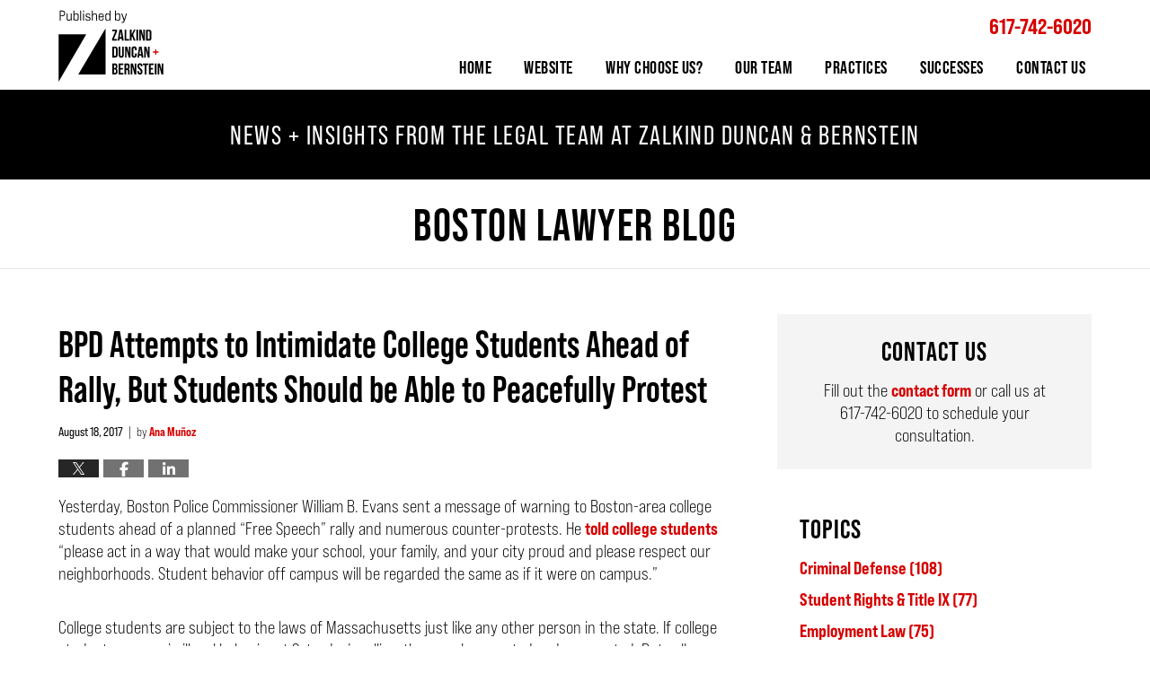

--- FILE ---
content_type: text/html; charset=UTF-8
request_url: https://www.bostonlawyerblog.com/bpd-attempts-intimidate-college-students-ahead-rally-students-able-peacefully-protest/
body_size: 14361
content:
<!DOCTYPE html>
<html class="no-js displaymode-full" itemscope itemtype="http://schema.org/Blog" lang="en-US">
	<head prefix="og: http://ogp.me/ns# article: http://ogp.me/ns/article#" >
		<meta http-equiv="Content-Type" content="text/html; charset=utf-8" />
		<title>BPD Attempts to Intimidate College Students Ahead of Rally, But Students Should be Able to Peacefully Protest &#8212; Boston Lawyer Blog &#8212; August 18, 2017</title>
		<meta name="viewport" content="width=device-width, initial-scale=1.0" />

		<link rel="stylesheet" type="text/css" media="all" href="/jresources/v/20250923040055/css/main.css" />


		<script type="text/javascript">
			document.documentElement.className = document.documentElement.className.replace(/\bno-js\b/,"js");
		</script>

		<meta name="referrer" content="origin" />
		<meta name="referrer" content="unsafe-url" />

		<meta name='robots' content='index, follow, max-image-preview:large, max-snippet:-1, max-video-preview:-1' />
	<style>img:is([sizes="auto" i], [sizes^="auto," i]) { contain-intrinsic-size: 3000px 1500px }</style>
	
	<!-- This site is optimized with the Yoast SEO plugin v25.7 - https://yoast.com/wordpress/plugins/seo/ -->
	<meta name="description" content="Yesterday, Boston Police Commissioner William B. Evans sent a message of warning to Boston-area college students ahead of a planned “Free Speech” rally &#8212; August 18, 2017" />
	<link rel="canonical" href="https://www.bostonlawyerblog.com/bpd-attempts-intimidate-college-students-ahead-rally-students-able-peacefully-protest/" />
	<meta name="twitter:label1" content="Written by" />
	<meta name="twitter:data1" content="Ana Muñoz" />
	<meta name="twitter:label2" content="Est. reading time" />
	<meta name="twitter:data2" content="5 minutes" />
	<!-- / Yoast SEO plugin. -->


<link rel="alternate" type="application/rss+xml" title="Boston Lawyer Blog &raquo; Feed" href="https://www.bostonlawyerblog.com/feed/" />
<link rel="alternate" type="application/rss+xml" title="Boston Lawyer Blog &raquo; Comments Feed" href="https://www.bostonlawyerblog.com/comments/feed/" />
<script type="text/javascript">
/* <![CDATA[ */
window._wpemojiSettings = {"baseUrl":"https:\/\/s.w.org\/images\/core\/emoji\/16.0.1\/72x72\/","ext":".png","svgUrl":"https:\/\/s.w.org\/images\/core\/emoji\/16.0.1\/svg\/","svgExt":".svg","source":{"concatemoji":"https:\/\/www.bostonlawyerblog.com\/wp-includes\/js\/wp-emoji-release.min.js?ver=7f08c3448240c80842b50f945023b5cf"}};
/*! This file is auto-generated */
!function(s,n){var o,i,e;function c(e){try{var t={supportTests:e,timestamp:(new Date).valueOf()};sessionStorage.setItem(o,JSON.stringify(t))}catch(e){}}function p(e,t,n){e.clearRect(0,0,e.canvas.width,e.canvas.height),e.fillText(t,0,0);var t=new Uint32Array(e.getImageData(0,0,e.canvas.width,e.canvas.height).data),a=(e.clearRect(0,0,e.canvas.width,e.canvas.height),e.fillText(n,0,0),new Uint32Array(e.getImageData(0,0,e.canvas.width,e.canvas.height).data));return t.every(function(e,t){return e===a[t]})}function u(e,t){e.clearRect(0,0,e.canvas.width,e.canvas.height),e.fillText(t,0,0);for(var n=e.getImageData(16,16,1,1),a=0;a<n.data.length;a++)if(0!==n.data[a])return!1;return!0}function f(e,t,n,a){switch(t){case"flag":return n(e,"\ud83c\udff3\ufe0f\u200d\u26a7\ufe0f","\ud83c\udff3\ufe0f\u200b\u26a7\ufe0f")?!1:!n(e,"\ud83c\udde8\ud83c\uddf6","\ud83c\udde8\u200b\ud83c\uddf6")&&!n(e,"\ud83c\udff4\udb40\udc67\udb40\udc62\udb40\udc65\udb40\udc6e\udb40\udc67\udb40\udc7f","\ud83c\udff4\u200b\udb40\udc67\u200b\udb40\udc62\u200b\udb40\udc65\u200b\udb40\udc6e\u200b\udb40\udc67\u200b\udb40\udc7f");case"emoji":return!a(e,"\ud83e\udedf")}return!1}function g(e,t,n,a){var r="undefined"!=typeof WorkerGlobalScope&&self instanceof WorkerGlobalScope?new OffscreenCanvas(300,150):s.createElement("canvas"),o=r.getContext("2d",{willReadFrequently:!0}),i=(o.textBaseline="top",o.font="600 32px Arial",{});return e.forEach(function(e){i[e]=t(o,e,n,a)}),i}function t(e){var t=s.createElement("script");t.src=e,t.defer=!0,s.head.appendChild(t)}"undefined"!=typeof Promise&&(o="wpEmojiSettingsSupports",i=["flag","emoji"],n.supports={everything:!0,everythingExceptFlag:!0},e=new Promise(function(e){s.addEventListener("DOMContentLoaded",e,{once:!0})}),new Promise(function(t){var n=function(){try{var e=JSON.parse(sessionStorage.getItem(o));if("object"==typeof e&&"number"==typeof e.timestamp&&(new Date).valueOf()<e.timestamp+604800&&"object"==typeof e.supportTests)return e.supportTests}catch(e){}return null}();if(!n){if("undefined"!=typeof Worker&&"undefined"!=typeof OffscreenCanvas&&"undefined"!=typeof URL&&URL.createObjectURL&&"undefined"!=typeof Blob)try{var e="postMessage("+g.toString()+"("+[JSON.stringify(i),f.toString(),p.toString(),u.toString()].join(",")+"));",a=new Blob([e],{type:"text/javascript"}),r=new Worker(URL.createObjectURL(a),{name:"wpTestEmojiSupports"});return void(r.onmessage=function(e){c(n=e.data),r.terminate(),t(n)})}catch(e){}c(n=g(i,f,p,u))}t(n)}).then(function(e){for(var t in e)n.supports[t]=e[t],n.supports.everything=n.supports.everything&&n.supports[t],"flag"!==t&&(n.supports.everythingExceptFlag=n.supports.everythingExceptFlag&&n.supports[t]);n.supports.everythingExceptFlag=n.supports.everythingExceptFlag&&!n.supports.flag,n.DOMReady=!1,n.readyCallback=function(){n.DOMReady=!0}}).then(function(){return e}).then(function(){var e;n.supports.everything||(n.readyCallback(),(e=n.source||{}).concatemoji?t(e.concatemoji):e.wpemoji&&e.twemoji&&(t(e.twemoji),t(e.wpemoji)))}))}((window,document),window._wpemojiSettings);
/* ]]> */
</script>
<style id='wp-emoji-styles-inline-css' type='text/css'>

	img.wp-smiley, img.emoji {
		display: inline !important;
		border: none !important;
		box-shadow: none !important;
		height: 1em !important;
		width: 1em !important;
		margin: 0 0.07em !important;
		vertical-align: -0.1em !important;
		background: none !important;
		padding: 0 !important;
	}
</style>
<link rel='stylesheet' id='wp-block-library-css' href='https://www.bostonlawyerblog.com/wp-includes/css/dist/block-library/style.min.css?ver=7f08c3448240c80842b50f945023b5cf' type='text/css' media='all' />
<style id='classic-theme-styles-inline-css' type='text/css'>
/*! This file is auto-generated */
.wp-block-button__link{color:#fff;background-color:#32373c;border-radius:9999px;box-shadow:none;text-decoration:none;padding:calc(.667em + 2px) calc(1.333em + 2px);font-size:1.125em}.wp-block-file__button{background:#32373c;color:#fff;text-decoration:none}
</style>
<style id='co-authors-plus-coauthors-style-inline-css' type='text/css'>
.wp-block-co-authors-plus-coauthors.is-layout-flow [class*=wp-block-co-authors-plus]{display:inline}

</style>
<style id='co-authors-plus-avatar-style-inline-css' type='text/css'>
.wp-block-co-authors-plus-avatar :where(img){height:auto;max-width:100%;vertical-align:bottom}.wp-block-co-authors-plus-coauthors.is-layout-flow .wp-block-co-authors-plus-avatar :where(img){vertical-align:middle}.wp-block-co-authors-plus-avatar:is(.alignleft,.alignright){display:table}.wp-block-co-authors-plus-avatar.aligncenter{display:table;margin-inline:auto}

</style>
<style id='co-authors-plus-image-style-inline-css' type='text/css'>
.wp-block-co-authors-plus-image{margin-bottom:0}.wp-block-co-authors-plus-image :where(img){height:auto;max-width:100%;vertical-align:bottom}.wp-block-co-authors-plus-coauthors.is-layout-flow .wp-block-co-authors-plus-image :where(img){vertical-align:middle}.wp-block-co-authors-plus-image:is(.alignfull,.alignwide) :where(img){width:100%}.wp-block-co-authors-plus-image:is(.alignleft,.alignright){display:table}.wp-block-co-authors-plus-image.aligncenter{display:table;margin-inline:auto}

</style>
<style id='global-styles-inline-css' type='text/css'>
:root{--wp--preset--aspect-ratio--square: 1;--wp--preset--aspect-ratio--4-3: 4/3;--wp--preset--aspect-ratio--3-4: 3/4;--wp--preset--aspect-ratio--3-2: 3/2;--wp--preset--aspect-ratio--2-3: 2/3;--wp--preset--aspect-ratio--16-9: 16/9;--wp--preset--aspect-ratio--9-16: 9/16;--wp--preset--color--black: #000000;--wp--preset--color--cyan-bluish-gray: #abb8c3;--wp--preset--color--white: #ffffff;--wp--preset--color--pale-pink: #f78da7;--wp--preset--color--vivid-red: #cf2e2e;--wp--preset--color--luminous-vivid-orange: #ff6900;--wp--preset--color--luminous-vivid-amber: #fcb900;--wp--preset--color--light-green-cyan: #7bdcb5;--wp--preset--color--vivid-green-cyan: #00d084;--wp--preset--color--pale-cyan-blue: #8ed1fc;--wp--preset--color--vivid-cyan-blue: #0693e3;--wp--preset--color--vivid-purple: #9b51e0;--wp--preset--gradient--vivid-cyan-blue-to-vivid-purple: linear-gradient(135deg,rgba(6,147,227,1) 0%,rgb(155,81,224) 100%);--wp--preset--gradient--light-green-cyan-to-vivid-green-cyan: linear-gradient(135deg,rgb(122,220,180) 0%,rgb(0,208,130) 100%);--wp--preset--gradient--luminous-vivid-amber-to-luminous-vivid-orange: linear-gradient(135deg,rgba(252,185,0,1) 0%,rgba(255,105,0,1) 100%);--wp--preset--gradient--luminous-vivid-orange-to-vivid-red: linear-gradient(135deg,rgba(255,105,0,1) 0%,rgb(207,46,46) 100%);--wp--preset--gradient--very-light-gray-to-cyan-bluish-gray: linear-gradient(135deg,rgb(238,238,238) 0%,rgb(169,184,195) 100%);--wp--preset--gradient--cool-to-warm-spectrum: linear-gradient(135deg,rgb(74,234,220) 0%,rgb(151,120,209) 20%,rgb(207,42,186) 40%,rgb(238,44,130) 60%,rgb(251,105,98) 80%,rgb(254,248,76) 100%);--wp--preset--gradient--blush-light-purple: linear-gradient(135deg,rgb(255,206,236) 0%,rgb(152,150,240) 100%);--wp--preset--gradient--blush-bordeaux: linear-gradient(135deg,rgb(254,205,165) 0%,rgb(254,45,45) 50%,rgb(107,0,62) 100%);--wp--preset--gradient--luminous-dusk: linear-gradient(135deg,rgb(255,203,112) 0%,rgb(199,81,192) 50%,rgb(65,88,208) 100%);--wp--preset--gradient--pale-ocean: linear-gradient(135deg,rgb(255,245,203) 0%,rgb(182,227,212) 50%,rgb(51,167,181) 100%);--wp--preset--gradient--electric-grass: linear-gradient(135deg,rgb(202,248,128) 0%,rgb(113,206,126) 100%);--wp--preset--gradient--midnight: linear-gradient(135deg,rgb(2,3,129) 0%,rgb(40,116,252) 100%);--wp--preset--font-size--small: 13px;--wp--preset--font-size--medium: 20px;--wp--preset--font-size--large: 36px;--wp--preset--font-size--x-large: 42px;--wp--preset--spacing--20: 0.44rem;--wp--preset--spacing--30: 0.67rem;--wp--preset--spacing--40: 1rem;--wp--preset--spacing--50: 1.5rem;--wp--preset--spacing--60: 2.25rem;--wp--preset--spacing--70: 3.38rem;--wp--preset--spacing--80: 5.06rem;--wp--preset--shadow--natural: 6px 6px 9px rgba(0, 0, 0, 0.2);--wp--preset--shadow--deep: 12px 12px 50px rgba(0, 0, 0, 0.4);--wp--preset--shadow--sharp: 6px 6px 0px rgba(0, 0, 0, 0.2);--wp--preset--shadow--outlined: 6px 6px 0px -3px rgba(255, 255, 255, 1), 6px 6px rgba(0, 0, 0, 1);--wp--preset--shadow--crisp: 6px 6px 0px rgba(0, 0, 0, 1);}:where(.is-layout-flex){gap: 0.5em;}:where(.is-layout-grid){gap: 0.5em;}body .is-layout-flex{display: flex;}.is-layout-flex{flex-wrap: wrap;align-items: center;}.is-layout-flex > :is(*, div){margin: 0;}body .is-layout-grid{display: grid;}.is-layout-grid > :is(*, div){margin: 0;}:where(.wp-block-columns.is-layout-flex){gap: 2em;}:where(.wp-block-columns.is-layout-grid){gap: 2em;}:where(.wp-block-post-template.is-layout-flex){gap: 1.25em;}:where(.wp-block-post-template.is-layout-grid){gap: 1.25em;}.has-black-color{color: var(--wp--preset--color--black) !important;}.has-cyan-bluish-gray-color{color: var(--wp--preset--color--cyan-bluish-gray) !important;}.has-white-color{color: var(--wp--preset--color--white) !important;}.has-pale-pink-color{color: var(--wp--preset--color--pale-pink) !important;}.has-vivid-red-color{color: var(--wp--preset--color--vivid-red) !important;}.has-luminous-vivid-orange-color{color: var(--wp--preset--color--luminous-vivid-orange) !important;}.has-luminous-vivid-amber-color{color: var(--wp--preset--color--luminous-vivid-amber) !important;}.has-light-green-cyan-color{color: var(--wp--preset--color--light-green-cyan) !important;}.has-vivid-green-cyan-color{color: var(--wp--preset--color--vivid-green-cyan) !important;}.has-pale-cyan-blue-color{color: var(--wp--preset--color--pale-cyan-blue) !important;}.has-vivid-cyan-blue-color{color: var(--wp--preset--color--vivid-cyan-blue) !important;}.has-vivid-purple-color{color: var(--wp--preset--color--vivid-purple) !important;}.has-black-background-color{background-color: var(--wp--preset--color--black) !important;}.has-cyan-bluish-gray-background-color{background-color: var(--wp--preset--color--cyan-bluish-gray) !important;}.has-white-background-color{background-color: var(--wp--preset--color--white) !important;}.has-pale-pink-background-color{background-color: var(--wp--preset--color--pale-pink) !important;}.has-vivid-red-background-color{background-color: var(--wp--preset--color--vivid-red) !important;}.has-luminous-vivid-orange-background-color{background-color: var(--wp--preset--color--luminous-vivid-orange) !important;}.has-luminous-vivid-amber-background-color{background-color: var(--wp--preset--color--luminous-vivid-amber) !important;}.has-light-green-cyan-background-color{background-color: var(--wp--preset--color--light-green-cyan) !important;}.has-vivid-green-cyan-background-color{background-color: var(--wp--preset--color--vivid-green-cyan) !important;}.has-pale-cyan-blue-background-color{background-color: var(--wp--preset--color--pale-cyan-blue) !important;}.has-vivid-cyan-blue-background-color{background-color: var(--wp--preset--color--vivid-cyan-blue) !important;}.has-vivid-purple-background-color{background-color: var(--wp--preset--color--vivid-purple) !important;}.has-black-border-color{border-color: var(--wp--preset--color--black) !important;}.has-cyan-bluish-gray-border-color{border-color: var(--wp--preset--color--cyan-bluish-gray) !important;}.has-white-border-color{border-color: var(--wp--preset--color--white) !important;}.has-pale-pink-border-color{border-color: var(--wp--preset--color--pale-pink) !important;}.has-vivid-red-border-color{border-color: var(--wp--preset--color--vivid-red) !important;}.has-luminous-vivid-orange-border-color{border-color: var(--wp--preset--color--luminous-vivid-orange) !important;}.has-luminous-vivid-amber-border-color{border-color: var(--wp--preset--color--luminous-vivid-amber) !important;}.has-light-green-cyan-border-color{border-color: var(--wp--preset--color--light-green-cyan) !important;}.has-vivid-green-cyan-border-color{border-color: var(--wp--preset--color--vivid-green-cyan) !important;}.has-pale-cyan-blue-border-color{border-color: var(--wp--preset--color--pale-cyan-blue) !important;}.has-vivid-cyan-blue-border-color{border-color: var(--wp--preset--color--vivid-cyan-blue) !important;}.has-vivid-purple-border-color{border-color: var(--wp--preset--color--vivid-purple) !important;}.has-vivid-cyan-blue-to-vivid-purple-gradient-background{background: var(--wp--preset--gradient--vivid-cyan-blue-to-vivid-purple) !important;}.has-light-green-cyan-to-vivid-green-cyan-gradient-background{background: var(--wp--preset--gradient--light-green-cyan-to-vivid-green-cyan) !important;}.has-luminous-vivid-amber-to-luminous-vivid-orange-gradient-background{background: var(--wp--preset--gradient--luminous-vivid-amber-to-luminous-vivid-orange) !important;}.has-luminous-vivid-orange-to-vivid-red-gradient-background{background: var(--wp--preset--gradient--luminous-vivid-orange-to-vivid-red) !important;}.has-very-light-gray-to-cyan-bluish-gray-gradient-background{background: var(--wp--preset--gradient--very-light-gray-to-cyan-bluish-gray) !important;}.has-cool-to-warm-spectrum-gradient-background{background: var(--wp--preset--gradient--cool-to-warm-spectrum) !important;}.has-blush-light-purple-gradient-background{background: var(--wp--preset--gradient--blush-light-purple) !important;}.has-blush-bordeaux-gradient-background{background: var(--wp--preset--gradient--blush-bordeaux) !important;}.has-luminous-dusk-gradient-background{background: var(--wp--preset--gradient--luminous-dusk) !important;}.has-pale-ocean-gradient-background{background: var(--wp--preset--gradient--pale-ocean) !important;}.has-electric-grass-gradient-background{background: var(--wp--preset--gradient--electric-grass) !important;}.has-midnight-gradient-background{background: var(--wp--preset--gradient--midnight) !important;}.has-small-font-size{font-size: var(--wp--preset--font-size--small) !important;}.has-medium-font-size{font-size: var(--wp--preset--font-size--medium) !important;}.has-large-font-size{font-size: var(--wp--preset--font-size--large) !important;}.has-x-large-font-size{font-size: var(--wp--preset--font-size--x-large) !important;}
:where(.wp-block-post-template.is-layout-flex){gap: 1.25em;}:where(.wp-block-post-template.is-layout-grid){gap: 1.25em;}
:where(.wp-block-columns.is-layout-flex){gap: 2em;}:where(.wp-block-columns.is-layout-grid){gap: 2em;}
:root :where(.wp-block-pullquote){font-size: 1.5em;line-height: 1.6;}
</style>
<script type="text/javascript" src="https://www.bostonlawyerblog.com/wp-includes/js/jquery/jquery.min.js?ver=3.7.1" id="jquery-core-js"></script>
<script type="text/javascript" src="https://www.bostonlawyerblog.com/wp-includes/js/jquery/jquery-migrate.min.js?ver=3.4.1" id="jquery-migrate-js"></script>
<link rel="https://api.w.org/" href="https://www.bostonlawyerblog.com/wp-json/" /><link rel="alternate" title="JSON" type="application/json" href="https://www.bostonlawyerblog.com/wp-json/wp/v2/posts/853" /><link rel="EditURI" type="application/rsd+xml" title="RSD" href="https://www.bostonlawyerblog.com/xmlrpc.php?rsd" />

<link rel='shortlink' href='https://wp.me/p8asZ9-dL' />
<link rel="alternate" title="oEmbed (JSON)" type="application/json+oembed" href="https://www.bostonlawyerblog.com/wp-json/oembed/1.0/embed?url=https%3A%2F%2Fwww.bostonlawyerblog.com%2Fbpd-attempts-intimidate-college-students-ahead-rally-students-able-peacefully-protest%2F" />
<link rel="alternate" title="oEmbed (XML)" type="text/xml+oembed" href="https://www.bostonlawyerblog.com/wp-json/oembed/1.0/embed?url=https%3A%2F%2Fwww.bostonlawyerblog.com%2Fbpd-attempts-intimidate-college-students-ahead-rally-students-able-peacefully-protest%2F&#038;format=xml" />
<link rel="amphtml" href="https://www.bostonlawyerblog.com/amp/bpd-attempts-intimidate-college-students-ahead-rally-students-able-peacefully-protest/" />
		<!-- Willow Authorship Tags -->
<link href="https://www.zalkindlaw.com/" rel="publisher" />
<link href="https://www.zalkindlaw.com/ana-isabel-munoz.html" rel="author" />

<!-- End Willow Authorship Tags -->		<!-- Willow Opengraph and Twitter Cards -->
<meta name="twitter:card" content="summary" />
<meta name="twitter:url" content="https://wp.me/p8asZ9-dL" />
<meta name="twitter:title" content="BPD Attempts to Intimidate College Students Ahead of Rally, But Students Should be Able to Peacefully Protest" />
<meta name="twitter:description" content="Yesterday, Boston Police Commissioner William B. Evans sent a message of warning to Boston-area college students ahead of a planned “Free Speech” rally and numerous counter-protests. He told ..." />
<meta name="twitter:image" content="https://www.bostonlawyerblog.com/files/2020/11/social-image-logo-og.png" />
<meta property="article:published_time" content="2017-08-18T14:17:25-04:00" />
<meta property="article:modified_time" content="2019-04-24T14:20:30-04:00" />
<meta property="article:section" content="Civil Rights/Civil Liberties" />
<meta property="article:author" content="https://www.bostonlawyerblog.com/author/zalkindlaw15/" />
<meta property="og:url" content="https://www.bostonlawyerblog.com/bpd-attempts-intimidate-college-students-ahead-rally-students-able-peacefully-protest/" />
<meta property="og:title" content="BPD Attempts to Intimidate College Students Ahead of Rally, But Students Should be Able to Peacefully Protest" />
<meta property="og:description" content="Yesterday, Boston Police Commissioner William B. Evans sent a message of warning to Boston-area college students ahead of a planned “Free Speech” rally and numerous counter-protests. He told ..." />
<meta property="og:type" content="article" />
<meta property="og:image" content="https://www.bostonlawyerblog.com/files/2020/11/social-image-logo-og.png" />
<meta property="og:image:width" content="1200" />
<meta property="og:image:height" content="1200" />
<meta property="og:image:url" content="https://www.bostonlawyerblog.com/files/2020/11/social-image-logo-og.png" />
<meta property="og:image:secure_url" content="https://www.bostonlawyerblog.com/files/2020/11/social-image-logo-og.png" />
<meta property="og:site_name" content="Boston Lawyer Blog" />

<!-- End Willow Opengraph and Twitter Cards -->

				<link rel="shortcut icon" type="image/x-icon" href="/jresources/v/20250923040055/icons/favicon.ico"  />
<!-- Google Analytics Metadata -->
<script> window.jmetadata = window.jmetadata || { site: { id: '567', installation: 'lawblogger', name: 'bostonlawyerblog-com',  willow: '1', domain: 'bostonlawyerblog.com', key: 'Li0tLSAuLi0gLi4uIC0gLi4gLi1ib3N0b25sYXd5ZXJibG9nLmNvbQ==' }, analytics: { ga4: [ { measurementId: 'G-JX2RTBH0XC' } ] } } </script>
<!-- End of Google Analytics Metadata -->

<!-- Google Tag Manager -->
<script>(function(w,d,s,l,i){w[l]=w[l]||[];w[l].push({'gtm.start': new Date().getTime(),event:'gtm.js'});var f=d.getElementsByTagName(s)[0], j=d.createElement(s),dl=l!='dataLayer'?'&l='+l:'';j.async=true;j.src= 'https://www.googletagmanager.com/gtm.js?id='+i+dl;f.parentNode.insertBefore(j,f); })(window,document,'script','dataLayer','GTM-PHFNLNH');</script>
<!-- End Google Tag Manager -->

<link rel="preconnect" href="https://fonts.gstatic.com">

<link rel="preconnect" href="https://www.google-analytics.com">

<link rel="preconnect" href="https://www.gstatic.com">

<link rel="preconnect" href="https://www.google.com">

<link rel="stylesheet" href="https://use.typekit.net/xjp0tku.css"><link rel="next" href="https://www.bostonlawyerblog.com/title-ix-sexual-assault-college-campuses-back-school-edition/" />
<link rel="prev" href="https://www.bostonlawyerblog.com/supreme-judicial-court-reaffirms-disability-protections-medical-marijuana-patients/" />

	<script async defer src="https://justatic.com/e/widgets/js/justia.js"></script>

	</head>
	<body class="willow willow-responsive wp-singular post-template-default single single-post postid-853 single-format-standard wp-theme-Willow-Responsive">
	        
                        <div id="top-numbers-v3" class="top-numbers-v3 tnv3-sticky">
                <ul>
                    <li>Contact Us Now: <strong>617-742-6020</strong>
                        <div class="tnv3-btn-wrapper">
                            <a data-gtm-location="Sticky Header" data-gtm-value="+1-617-742-6020" data-gtm-action="Contact" data-gtm-category="Phones" data-gtm-device="Mobile" data-gtm-event="phone_contact" data-gtm-label="Call" data-gtm-target="Button" data-gtm-type="click" data-gtm-conversion="1" href="tel:+1-617-742-6020" class="tnv3-button" data-wrapper="" data-directive="j-event" data-trigger="click" data-category="Conversions" data-action="Tapped To Call" data-label="Header Tap To Call" rel="nofollow">Tap Here To Call Us</a>
                        </div>
                    </li>
                </ul>
            </div>
        

<div id="fb-root"></div>

		<div class="container">
			<div class="cwrap">

			<!-- HEADER -->
			<header id="header" role="banner">
							<div class="above_header_widgets_all"><div id="custom_html-4" class="widget_text widget above-header-widgets above-header-widgets-allpage widget_custom_html"><strong class="widget-title above-header-widgets-title above-header-widgets-allpage-title"> </strong><div class="content widget-content above-header-widgets-content above-header-widgets-allpage-content"><div class="textwidget custom-html-widget"><a href="tel:6177426020">617-742-6020</a></div></div></div></div>
							<div id="head" class="header-tag-group">

					<div id="logo">
						<a href="https://www.zalkindlaw.com/">							<img src="/jresources/v/20250923040055/images/logo.png" id="mainlogo" alt="Zalkind Duncan & Bernstein LLP" />
							Boston Lawyer Blog</a>
					</div>
										<div id="tagline"><a  href="http://www.zalkindlaw.com/contact-us.html" class="tagline-link tagline-text">Published By Zalkind Duncan & Bernstein LLP</a></div>
									</div><!--/#head-->
				<nav id="main-nav" role="navigation">
					<span class="visuallyhidden">Navigation</span>
					<div id="topnav" class="topnav nav-custom"><ul id="tnav-toplevel" class="menu"><li id="menu-item-8" class="priority_1 menu-item menu-item-type-custom menu-item-object-custom menu-item-home menu-item-8"><a href="https://www.bostonlawyerblog.com/">Home</a></li>
<li id="menu-item-9" class="priority_2 menu-item menu-item-type-custom menu-item-object-custom menu-item-9"><a href="https://www.zalkindlaw.com/">Website</a></li>
<li id="menu-item-208" class="priority_4 menu-item menu-item-type-custom menu-item-object-custom menu-item-208"><a href="https://www.zalkindlaw.com/about-us.html">Why Choose Us?</a></li>
<li id="menu-item-209" class="priority_5 menu-item menu-item-type-custom menu-item-object-custom menu-item-209"><a href="https://www.zalkindlaw.com/attorney-profiles.html">Our Team</a></li>
<li id="menu-item-10" class="priority_3 menu-item menu-item-type-custom menu-item-object-custom menu-item-10"><a href="https://www.zalkindlaw.com/practice-areas.html">Practices</a></li>
<li id="menu-item-210" class="priority_6 menu-item menu-item-type-custom menu-item-object-custom menu-item-210"><a href="https://www.zalkindlaw.com/our-successes.html">Successes</a></li>
<li id="menu-item-11" class="priority_1 menu-item menu-item-type-custom menu-item-object-custom menu-item-11"><a href="https://www.zalkindlaw.com/contact-us.html">Contact Us</a></li>
</ul></div>				</nav>
							</header>

			            

            <!-- MAIN -->
            <div id="main">
	            <div class="custom_html_content_top"><div class="imgwrap"> <div id="img2"> <div class="text-banner-wrapper"> <div class="main-text-banner"> <strong class="inner-text-banner">News + Insights from the Legal Team at Zalkind Duncan & Bernstein</span></strong> </div> </div> </div> <div id="img3"> <div class="blogname-wrapper"> <a href="/" class="main-blogname"> <strong class="inner-blogname">Boston Lawyer Blog</strong> </a> </div> </div> </div></div>                <div class="mwrap">
                	
                	
	                <section class="content">
	                		                	<div class="bodytext">
		                	

<article id="post-853" class="entry post-853 post type-post status-publish format-standard hentry category-civil-rights-civil-liberties authors-ana-isabel-munoz" itemprop="blogPost" itemtype="http://schema.org/BlogPosting" itemscope>
	<link itemprop="mainEntityOfPage" href="https://www.bostonlawyerblog.com/bpd-attempts-intimidate-college-students-ahead-rally-students-able-peacefully-protest/" />
	<div class="inner-wrapper">
		<header>

			
			
						<div id="default-featured-image-853-post-id-853" itemprop="image" itemtype="http://schema.org/ImageObject" itemscope>
	<link itemprop="url" href="https://www.bostonlawyerblog.com/files/2020/11/social-image-logo-og.png" />
	<meta itemprop="width" content="1200" />
	<meta itemprop="height" content="1200" />
	<meta itemprop="representativeOfPage" content="http://schema.org/False" />
</div>
			
			
			
            <h1 class="entry-title" itemprop="name">BPD Attempts to Intimidate College Students Ahead of Rally, But Students Should be Able to Peacefully Protest</h1>
                <meta itemprop="headline" content="BPD Attempts to Intimidate College Students Ahead of Rally, But Students Should be Able to Peacefully Protest" />
			
			
			
			<div class="author-date-label"><span class="published-date"><span class="published-date-label">Published on:</span> <time datetime="2017-08-18T14:17:25-04:00" class="post-date published" itemprop="datePublished" pubdate>August 18, 2017</time></span><span class="author-date-sep"> | </span><span class="author vcard">by <span itemprop="author" itemtype="http://schema.org/Person" itemscope><a href="https://www.zalkindlaw.com/ana-isabel-munoz.html" class="url fn author-zalkindlaw15 author-2531 post-author-link" rel="author" target="_self" itemprop="url"><span itemprop="name">Ana Muñoz</span></a><meta itemprop="sameAs" content="http://lawyers.justia.com/lawyer/ana-isabel-munoz-1519712" /></span></span></div>
			<div class="sharelinks sharelinks-853 sharelinks-horizontal" id="sharelinks-853">
	<a href="https://twitter.com/intent/tweet?url=https%3A%2F%2Fwp.me%2Fp8asZ9-dL&amp;text=BPD+Attempts+to+Intimidate+College+Students+Ahead+of+Rally%2C+But+Students+Should+be+Able+to+Peacefully+Protest" target="_blank"  onclick="javascript:window.open(this.href, '', 'menubar=no,toolbar=no,resizable=yes,scrollbars=yes,height=600,width=600');return false;"><img src="https://www.bostonlawyerblog.com/wp-content/themes/Willow-Responsive/images/share/twitter.gif" alt="Tweet this Post" /></a>
	<a href="https://www.facebook.com/sharer/sharer.php?u=https%3A%2F%2Fwww.bostonlawyerblog.com%2Fbpd-attempts-intimidate-college-students-ahead-rally-students-able-peacefully-protest%2F" target="_blank"  onclick="javascript:window.open(this.href, '', 'menubar=no,toolbar=no,resizable=yes,scrollbars=yes,height=600,width=600');return false;"><img src="https://www.bostonlawyerblog.com/wp-content/themes/Willow-Responsive/images/share/fb.gif" alt="Share on Facebook" /></a>
	<a href="http://www.linkedin.com/shareArticle?mini=true&amp;url=https%3A%2F%2Fwww.bostonlawyerblog.com%2Fbpd-attempts-intimidate-college-students-ahead-rally-students-able-peacefully-protest%2F&amp;title=BPD+Attempts+to+Intimidate+College+Students+Ahead+of+Rally%2C+But+Students+Should+be+Able+to+Peacefully+Protest&amp;source=Boston+Lawyer+Blog" target="_blank"  onclick="javascript:window.open(this.href, '', 'menubar=no,toolbar=no,resizable=yes,scrollbars=yes,height=600,width=600');return false;"><img src="https://www.bostonlawyerblog.com/wp-content/themes/Willow-Responsive/images/share/linkedin.gif" alt="Share on LinkedIn" /></a>
</div>					</header>
		<div class="content" itemprop="articleBody">
									<div class="entry-content">
								<p>Yesterday, Boston Police Commissioner William B. Evans sent a message of warning to Boston-area college students ahead of a planned “Free Speech” rally and numerous counter-protests. He <a href="https://www.bostonglobe.com/metro/2017/08/17/bpd-top-cop-hub-college-students-police-need-your-help-amid-prep-for-sat-free-speech-rally/qnVBc5li7bG2UVQfHinBJI/story.html?p1=Article_Recommended_ReadMore_Pos18" target="_blank" rel="noopener noreferrer">told college students</a> “please act in a way that would make your school, your family, and your city proud and please respect our neighborhoods. Student behavior off campus will be regarded the same as if it were on campus.”</p>
<p>College students are subject to the laws of Massachusetts just like any other person in the state. If college students engage in illegal behavior at Saturday’s rallies, they can be arrested and prosecuted. But college students are also subject to the student conduct rules of their respective universities. Under Massachusetts law, those handbooks form the basis of a contractual relationship between the student and the college. Both students and colleges must abide by the rules set forth in the handbook; schools cannot punish students for behavior that is not prohibited by their policies. While Commissioner Evans can encourage students to act responsibly, he cannot dictate that schools expand those rules to cover off-campus actions if they do not already do so.<span id="more-853"></span></p>
<p>Most colleges do have language in their handbook that apply the institution’s rules to off-campus conduct.  For example, Northeastern’s handbook explicitly states “[t]he Code of Student Conduct applies on campus as well as off campus.” Harvard’s regulations are less clear than other schools, stating: “It is the <em>expectation</em> of the College that all students, whether or not they are on campus or are currently enrolled as degree candidates, will behave in a mature and responsible manner,” but confines its specific regulations to “standards of conduct within the Harvard community” indicating that those regulations may apply only on campus. For example, one of the regulations within the Harvard community states “A student who commits an offense against law and order during a public disturbance or demonstration or who disregards the instructions of a proctor or other University officer at such a time is subject to disciplinary action and may be required to withdraw.” The wording of this regulation indicates it contemplates public disturbances or demonstrations on campus. Students at schools with vague or ill-defined policies should understand that the school may take a different reading of the policy than the student.</p>
<p>In general, then, colleges take the position that they can discipline students for any behavior that runs afoul of their rules, even if events take place off campus.  Students should keep codes of conduct in mind when making choices about how and when to demonstrate or engage in protest activity.  Thus, for example, most colleges prohibit students from committing acts of violence towards others, and if a student were to engage in assault during a demonstration, he or she could disciplinary proceedings at school in addition to any criminal charges that might arise from such actions.</p>
<p>Some schools’ prohibitions are even broader than prohibiting violence. Boston College, for example, imposes on its students an “obligation to refrain from behavior in the general community that adversely or negatively reflects on Boston College.” It also imposes “[t]he obligation to refrain from interfering with the freedom of expression of others. This includes such activities as newspaper thefts, attempting to shut down speakers, and intentional interruption of networks, servers, etc.” Suffolk University’s handbook largely tracks state and federal law in detailing what actions are prohibited. Relevant to the upcoming protests, Suffolk prohibits “[p]articipation in the disruption or obstruction of the free flow of pedestrian or vehicular traffic or participation in the disruption, obstruction, or interference with the duties of law enforcement, fire departments, or other public service agencies.” Broad provisions in local schools’ student handbooks could be read to cover many actions that students may choose to engage in on Saturday.</p>
<p>The Massachusetts Civil Right Act (MCRA) may provide a check on schools’ broad powers to punish off-campus action, particularly in the context of students attending peaceful protests. The First Amendment to the United States Constitution and Article 16 of the Massachusetts Constitution Declaration of Rights protect free speech. The MCRA protects the rights of anyone in Massachusetts to use public parks and walk on public streets. If a person or entity uses “threats, intimidation, or coercion” to interfere or try to interfere with a person’s ability to engage in a protected activity, they have violated the MCRA. The Massachusetts courts have long recognized that an entity interfering with a person’s right to free speech may form the basis for a claim under the MCRA.</p>
<p>Some colleges do explicitly protect the right of students to speak freely about their political views.  Boston University guarantees its students the “right to express opinion, which includes the right to state agreement or disagreement with the opinions of others and the right to an appropriate forum for the expression of opinion.”  Where such provisions exist in a handbook, private universities have a contractual obligation to abide by them.  And public universities—that is, institutions that are run by the state or a city—are governmental agencies, which means that both the United States and Massachusetts constitutions prohibit them from punishing students for engaging in protected speech.</p>
<p>If you are a college student who faces criminal or school disciplinary charges as a result of your participation in Saturday’s events, our students’ rights and criminal defense lawyers may be able to help you. Please call us at (617) 742-6020 if you need legal assistance.</p>
							</div>
					</div>
		<footer>
							<div class="author vcard">by <span itemprop="author" itemtype="http://schema.org/Person" itemscope><a href="https://www.zalkindlaw.com/ana-isabel-munoz.html" class="url fn author-zalkindlaw15 author-2531 post-author-link" rel="author" target="_self" itemprop="url"><span itemprop="name">Ana Muñoz</span></a><meta itemprop="sameAs" content="http://lawyers.justia.com/lawyer/ana-isabel-munoz-1519712" /></span></div>						<div itemprop="publisher" itemtype="http://schema.org/Organization" itemscope>
				<meta itemprop="name" content="Zalkind Duncan & Bernstein LLP" />
				
<div itemprop="logo" itemtype="http://schema.org/ImageObject" itemscope>
	<link itemprop="url" href="https://www.bostonlawyerblog.com/files/2020/11/ZalkindDuncanBernstein-Logo.png" />
	<meta itemprop="height" content="60" />
	<meta itemprop="width" content="117" />
	<meta itemprop="representativeOfPage" content="http://schema.org/True" />
</div>
			</div>

			<div class="category-list"><span class="category-list-label">Posted in:</span> <span class="category-list-items"><a href="https://www.bostonlawyerblog.com/category/civil-rights-civil-liberties/" title="View all posts in Civil Rights/Civil Liberties" class="category-civil-rights-civil-liberties term-26 post-category-link">Civil Rights/Civil Liberties</a></span></div>			
			<div class="published-date"><span class="published-date-label">Published on:</span> <time datetime="2017-08-18T14:17:25-04:00" class="post-date published" itemprop="datePublished" pubdate>August 18, 2017</time></div>			<div class="visuallyhidden">Updated:
				<time datetime="2019-04-24T14:20:30-04:00" class="updated" itemprop="dateModified">April 24, 2019 2:20 pm</time>
			</div>

			
			
			
			
<!-- You can start editing here. -->


			<!-- If comments are closed. -->
		<p class="nocomments">Comments are closed.</p>

	

		</footer>

	</div>
</article>
	<div class="navigation">
		<nav id="post-pagination-bottom" class="pagination post-pagination" role="navigation">
		<span class="nav-prev"><a rel="prev" href="https://www.bostonlawyerblog.com/supreme-judicial-court-reaffirms-disability-protections-medical-marijuana-patients/" title="Supreme Judicial Court Reaffirms Disability Protections for Medical Marijuana Patients"><span class="arrow-left">&laquo;</span> Previous</a></span> <span class="nav-sep">|</span> <span class="nav-home"><a rel="home" href="https://www.bostonlawyerblog.com/">Home</a></span> <span class="nav-sep">|</span> <span class="nav-next"><a rel="next" href="https://www.bostonlawyerblog.com/title-ix-sexual-assault-college-campuses-back-school-edition/" title="Title IX and Sexual Assault on College Campuses: Back to School Edition">Next <span class="arrow-right">&raquo;</span></a></span>				</nav>
	</div>
								</div>

																<aside class="sidebar primary-sidebar sc-2 secondary-content" id="sc-2">
			</aside>

							
						</section>

						<aside class="sidebar secondary-sidebar sc-1 secondary-content" id="sc-1">
	<div id="custom_html-5" class="widget_text widget sidebar-widget primary-sidebar-widget widget_custom_html"><strong class="widget-title sidebar-widget-title primary-sidebar-widget-title"> </strong><div class="content widget-content sidebar-widget-content primary-sidebar-widget-content"><div class="textwidget custom-html-widget"> <strong class="widget-title sidebar-widget-title primary-sidebar-widget-title">Contact Us</strong> 
<div class="content widget-content sidebar-widget-content primary-sidebar-widget-content">
	<div class="formdesc">
		Fill out the <a href="https://zalkindlaw.cliogrow.com/intake/CmyoU2uTdB5b1IsCPC48rg" target="_blank">contact form</a> or call us at <span class="phone-number">617-742-6020</span> to schedule your consultation. 
	</div>
</div></div></div></div><div id="j_categories-2" class="widget sidebar-widget primary-sidebar-widget j_categories"><strong class="widget-title sidebar-widget-title primary-sidebar-widget-title">Topics</strong><div class="content widget-content sidebar-widget-content primary-sidebar-widget-content"><ul>
    <li class="cat-item cat-item-0"><a href="https://www.bostonlawyerblog.com/category/criminal-defense/">Criminal Defense <span>(108)</span></a></li>
    <li class="cat-item cat-item-1"><a href="https://www.bostonlawyerblog.com/category/student-rights-title-ix/">Student Rights &amp; Title IX <span>(77)</span></a></li>
    <li class="cat-item cat-item-2"><a href="https://www.bostonlawyerblog.com/category/employment-law/">Employment Law <span>(75)</span></a></li>
    <li class="cat-item cat-item-3"><a href="https://www.bostonlawyerblog.com/category/civil-rights-civil-liberties/">Civil Rights/Civil Liberties <span>(57)</span></a></li>
    <li class="cat-item cat-item-4"><a href="https://www.bostonlawyerblog.com/category/recent-news/">Recent News <span>(15)</span></a></li>
    <li class="cat-item cat-item-5"><a href="https://www.bostonlawyerblog.com/category/civil-litigation/">Civil Litigation <span>(4)</span></a></li>
    <li class="cat-item cat-item-6"><a href="https://www.bostonlawyerblog.com/category/supreme-judicial-court/">Supreme Judicial Court <span>(3)</span></a></li>
    <li class="cat-item cat-item-7"><a href="https://www.bostonlawyerblog.com/category/second-amendment/">Second Amendment <span>(1)</span></a></li></ul></div></div><div id="custom_html-2" class="widget_text widget sidebar-widget primary-sidebar-widget widget_custom_html"><strong class="widget-title sidebar-widget-title primary-sidebar-widget-title">Search</strong><div class="content widget-content sidebar-widget-content primary-sidebar-widget-content"><div class="textwidget custom-html-widget"><form action="/" class="searchform" id="searchform" method="get" role="search"><div><label for="s" class="visuallyhidden">Search</label><input type="text" id="s" name="s" value="" placeholder="Enter Text"/><button type="submit" value="Search" id="searchsubmit" class="btn -ghost -alt">Search</button></div></form></div></div></div>
		<div id="recent-posts-2" class="widget sidebar-widget primary-sidebar-widget widget_recent_entries">
		<strong class="widget-title sidebar-widget-title primary-sidebar-widget-title">Recent Posts</strong><div class="content widget-content sidebar-widget-content primary-sidebar-widget-content">
		<ul>
											<li>
					<a href="https://www.bostonlawyerblog.com/massachusetts-pay-transparency-law-goes-into-effect/">Massachusetts Pay Transparency Law Goes Into Effect</a>
											<span class="post-date">December 15, 2025</span>
									</li>
											<li>
					<a href="https://www.bostonlawyerblog.com/title-the-sjc-limited-the-scope-of-the-wage-act-what-does-that-mean-for-employees/">The SJC limited the scope of the Wage Act. What does that mean for employees?</a>
											<span class="post-date">November 4, 2025</span>
									</li>
											<li>
					<a href="https://www.bostonlawyerblog.com/new-federal-law-criminalizes-online-sharing-of-revenge-porn-and-requires-websites-to-remove-images-on-request/">New Federal Law Criminalizes Online Sharing of “Revenge Porn” and Requires Websites to Remove Images on Request</a>
											<span class="post-date">October 23, 2025</span>
									</li>
					</ul>

		</div></div><div id="jwpw_connect-2" class="widget sidebar-widget primary-sidebar-widget jwpw_connect">
    <strong class="widget-title sidebar-widget-title primary-sidebar-widget-title">Connect</strong><div class="content widget-content sidebar-widget-content primary-sidebar-widget-content">
    
        <p class="connect-icons">
            <a href="https://www.facebook.com/pages/Zalkind-Duncan-Bernstein-LLP/524597237620620" target="_blank" title="Facebook"><img src="https://www.bostonlawyerblog.com/jresources/v/20201114014134/images/s/facebook-black-64.svg" alt="Facebook Icon" border="0" /></a><a href="https://twitter.com/zalkindlaw" target="_blank" title="Twitter"><img src="https://www.bostonlawyerblog.com/jresources/v/20201114014134/images/s/twitter-black-64.svg" alt="Twitter Icon" border="0" /></a><a href="https://www.linkedin.com/company/zalkind-duncan-&-bernstein-llp" target="_blank" title="LinkedIn"><img src="https://www.bostonlawyerblog.com/jresources/v/20201114014134/images/s/linkedin-black-64.svg" alt="LinkedIn Icon" border="0" /></a><a href="https://lawyers.justia.com/firm/zalkind-duncan-bernstein-70985" target="_blank" title="Justia"><img src="https://www.bostonlawyerblog.com/jresources/v/20201114014134/images/s/justia-black-64.svg" alt="Justia Icon" border="0" /></a><a href="http://rss.justia.com/BostonLawyerBlogCom" target="_blank" title="Feed"><img src="https://www.bostonlawyerblog.com/jresources/v/20201114014134/images/s/rss-black-64.svg" alt="Feed Icon" border="0" /></a>
        </p>
        <script type="application/ld+json">
{ "@context": "http://schema.org",
  "@type": "http://schema.org/LegalService",
  "name": "Zalkind Duncan & Bernstein LLP",
  "image": "https://www.bostonlawyerblog.com/files/2020/11/ZalkindDuncanBernstein-Logo.png",
  "sameAs": ["https://www.facebook.com/pages/Zalkind-Duncan-Bernstein-LLP/524597237620620","https://twitter.com/zalkindlaw","https://www.linkedin.com/company/zalkind-duncan-&-bernstein-llp","https://lawyers.justia.com/firm/zalkind-duncan-bernstein-70985","http://rss.justia.com/BostonLawyerBlogCom"],
  "address": {
    "@type": "PostalAddress",
    "addressCountry": "US"
  }
}
</script>
        
</div></div>
</aside>

					</div>
				</div>

				<!-- .stripes -->
				<div id="stripes-container" class="stripes sc-3 secondary-content">


					<div id="custom_html-3" class="widget_text widget stripes-widget widget_custom_html"><strong class="widget-title stripes-widget-title"> </strong><div class="content widget-content stripes-widget-content"><div class="textwidget custom-html-widget"><div class="badges badges-01 swipeable -max-4"> <div class="wrapper"> <div class="swipeable-items"> <div class="item"> <img class="lazyload" src="/jshared/img/icons/spinner.svg" data-src="https://justatic.com/e/widgets/images/badges/justia-lawyer-rating-595022058.svg" width="90" height="90" style="height:90px" alt="Justia Lawyer Rating"/> </div> <div class="item"> <picture> <source type="image/webp" data-srcset="/jresources/images/badges/01/01.webp"/> <source data-srcset="/jresources/images/badges/01/01.png"/><img class="lazyload" src="/jshared/img/icons/spinner.svg" data-src="/jresources/images/badges/01/01.png" width="148" height="23" style="height:23px" alt="Super Lawyers"/></picture> </div> <div class="item"> <picture> <source type="image/webp" data-srcset="/jresources/images/badges/01/02.webp"/> <source data-srcset="/jresources/images/badges/01/02.png"/><img class="lazyload" src="/jshared/img/icons/spinner.svg" data-src="/jresources/images/badges/01/02.png" width="150" height="44" style="height:44px" alt="Martindale-Hubbell"/></picture> </div> <div class="item"> <picture> <source type="image/webp" data-srcset="/jresources/images/badges/01/03.webp"/> <source data-srcset="/jresources/images/badges/01/03.png"/><img class="lazyload" src="/jshared/img/icons/spinner.svg" data-src="/jresources/images/badges/01/03.png" width="150" height="45" style="height:45px" alt="Best Lawyers"/></picture> </div> <div class="item"> <picture> <source type="image/webp" data-srcset="/jresources/images/badges/01/04.webp"/> <source data-srcset="/jresources/images/badges/01/04.png"/><img class="lazyload" src="/jshared/img/icons/spinner.svg" data-src="/jresources/images/badges/01/04.png" width="77" height="90" style="height:90px" alt="Best Law Firms"/></picture> </div> <div class="item"> <picture> <source type="image/webp" data-srcset="/jresources/images/badges/01/05.webp"/> <source data-srcset="/jresources/images/badges/01/05.png"/><img class="lazyload" src="/jshared/img/icons/spinner.svg" data-src="/jresources/images/badges/01/05.png" width="114" height="90" style="height:90px" alt="Chambers Spotlight MA 2026"/></picture> </div> </div> </div> </div></div></div></div>
					
				</div>
				<!-- /.stripes -->

							<!-- FOOTER -->
				<footer id="footer">
					<span class="visuallyhidden">Contact Information</span>
					<div class="fcontainer">

													<div id="address">
								<div id="willow_address-2" class="address_container address-block-widget willow_address">	<div itemtype="http://schema.org/LegalService" class="slocation " itemscope>
		
        <link itemprop="logo" href="https://www.bostonlawyerblog.com/files/2020/11/ZalkindDuncanBernstein-Logo.png">
        <link itemprop="image" href="https://www.bostonlawyerblog.com/files/2020/11/ZalkindDuncanBernstein-Logo.png">
        <link itemprop="url" href="https://www.bostonlawyerblog.com">
        <meta itemprop="name" content="Zalkind Duncan & Bernstein LLP">
		
        <div itemprop="address" itemtype="http://schema.org/PostalAddress" itemscope>
            <div itemprop="streetAddress">2 Oliver St #200</div>
            <span itemprop="addressLocality">Boston</span>,
            <span itemprop="addressRegion">MA</span>
            <span itemprop="postalCode">02109</span>
        </div>
		<span class="contacts"><span>Phone: <span itemprop="telephone">617-742-6020</span></span><span>Fax: <span itemprop="faxNumber">617-742-3269</span></span><span>Email: <a href="mailto:info@zalkindlaw.com" itemprop="email">info@zalkindlaw.com</a></span></span>
		
		
	</div></div>							</div>
						
						
						<nav id="footernav">
							<div id="footernav-wrapper" class="footernav nav-custom"><ul id="menu-footernav" class="menu"><li id="menu-item-12" class="menu-item menu-item-type-custom menu-item-object-custom menu-item-home menu-item-12"><a href="https://www.bostonlawyerblog.com/">Home</a></li>
<li id="menu-item-13" class="menu-item menu-item-type-custom menu-item-object-custom menu-item-13"><a href="https://www.zalkindlaw.com/">Website</a></li>
<li id="menu-item-14" class="menu-item menu-item-type-custom menu-item-object-custom menu-item-14"><a href="https://www.zalkindlaw.com/disclaimer.html">Disclaimer</a></li>
<li id="menu-item-1981" class="menu-item menu-item-type-custom menu-item-object-custom menu-item-1981"><a href="https://www.zalkindlaw.com/privacy-policy.html">Privacy Policy</a></li>
<li id="menu-item-16" class="menu-item menu-item-type-custom menu-item-object-custom menu-item-16"><a href="https://www.zalkindlaw.com/sitemap.html">Website Map</a></li>
<li id="menu-item-15" class="menu-item menu-item-type-custom menu-item-object-custom menu-item-15"><a href="https://www.zalkindlaw.com/contact-us.html">Contact Us</a></li>
<li id="menu-item-17" class="menu-item menu-item-type-post_type menu-item-object-page menu-item-17"><a href="https://www.bostonlawyerblog.com/archives/">Blog Posts</a></li>
</ul></div>						</nav>
												<div class="copyright" title="Copyright &copy; 2026 Zalkind Duncan & Bernstein LLP"><div class="jgrecaptcha-text"><p>This site is protected by reCAPTCHA and the Google <a target="_blank" href="https://policies.google.com/privacy">Privacy Policy</a> and <a target="_blank" href="https://policies.google.com/terms">Terms of Service</a> apply.</p><p>Please do not include confidential or sensitive information in an email, text message, or voicemail. Although we will maintain the confidentiality of information sent to us by potential clients, we cannot control information that may be transmitted through insecure means. Submitting a contact form, sending a text message, making a phone call, or leaving a voicemail does not create an attorney-client relationship.</p></div><style>.grecaptcha-badge { visibility: hidden; } .jgrecaptcha-text p { margin: 1.8em 0; }</style><span class="copyright_label">Copyright &copy;</span> <span class="copyright_year">2026</span>, <a href="https://www.zalkindlaw.com/">Zalkind Duncan & Bernstein LLP</a></div>
																		<div class="credits"><a target="_blank" href="https://www.justia.com/marketing/law-blogs/"><strong class="justia_brand">JUSTIA</strong> Law Firm Blog Design</a></div>
																	</div>
				</footer>
						</div> <!-- /.cwrap -->
		</div><!-- /.container -->
		<!--[if lt IE 9]>
			<script src="/jshared/jslibs/responsive/mediaqueries/css3-mediaqueries.1.0.2.min.js"></script>
		<![endif]-->
		<script type="text/javascript"> if(!('matchMedia' in window)){ document.write(unescape("%3Cscript src='/jshared/jslibs/responsive/mediaqueries/media.match.2.0.2.min.js' type='text/javascript'%3E%3C/script%3E")); } </script>
		<script type="speculationrules">
{"prefetch":[{"source":"document","where":{"and":[{"href_matches":"\/*"},{"not":{"href_matches":["\/wp-*.php","\/wp-admin\/*","\/files\/*","\/wp-content\/*","\/wp-content\/plugins\/*","\/wp-content\/themes\/Willow-Responsive\/*","\/*\\?(.+)"]}},{"not":{"selector_matches":"a[rel~=\"nofollow\"]"}},{"not":{"selector_matches":".no-prefetch, .no-prefetch a"}}]},"eagerness":"conservative"}]}
</script>
<script type="text/javascript" src="https://www.bostonlawyerblog.com/wp-content/plugins/jWP-Widgets/js/jwp-placeholder-fallback.js?ver=7f08c3448240c80842b50f945023b5cf" id="jwp-placeholder-fallback-js"></script>
<script type="text/javascript" src="https://www.bostonlawyerblog.com/wp-content/plugins/jWP-Widgets/js/jwp-forms.js?ver=7f08c3448240c80842b50f945023b5cf" id="jwp-forms-js"></script>
<script type="text/javascript" src="https://www.bostonlawyerblog.com/jshared/jslibs/validate/parsley.min.js?ver=7f08c3448240c80842b50f945023b5cf" id="parsley-js"></script>
<script type="text/javascript" src="https://www.bostonlawyerblog.com/jshared/jslibs/responsive/enquire/enquire.2.0.2.min.js?ver=2.0.2" id="enquire-js"></script>
<script type="text/javascript" src="https://www.bostonlawyerblog.com/jresources/v/20250923040055/js/site.min.js" id="willow_site.min-js"></script>
<script src="https://justatic.com/v/1/widgets/js/topnav/topnav.2.0.3.js"></script> <script src="https://ajax.googleapis.com/ajax/libs/webfont/1.6.26/webfont.js"></script> <script> (function() {WebFont.load({typekit: { id: 'xjp0tku' }, active: function() {responsiveTopnav.init({id: 'topnav'}); } }); })(); </script>
	<div data-directive="j-gdpr" data-privacy-policy-url="https://www.zalkindlaw.com/privacy-policy.html"></div>
	</body>
</html>


<!--
Performance optimized by W3 Total Cache. Learn more: https://www.boldgrid.com/w3-total-cache/

Page Caching using Disk: Enhanced 

Served from: www.bostonlawyerblog.com @ 2026-01-19 13:03:18 by W3 Total Cache
-->

--- FILE ---
content_type: application/x-javascript
request_url: https://www.bostonlawyerblog.com/jresources/v/20250923040055/js/site.min.js
body_size: 29121
content:
!function(t){var e={};function n(r){if(e[r])return e[r].exports;var o=e[r]={i:r,l:!1,exports:{}};return t[r].call(o.exports,o,o.exports,n),o.l=!0,o.exports}n.m=t,n.c=e,n.d=function(t,e,r){n.o(t,e)||Object.defineProperty(t,e,{enumerable:!0,get:r})},n.r=function(t){"undefined"!=typeof Symbol&&Symbol.toStringTag&&Object.defineProperty(t,Symbol.toStringTag,{value:"Module"}),Object.defineProperty(t,"__esModule",{value:!0})},n.t=function(t,e){if(1&e&&(t=n(t)),8&e)return t;if(4&e&&"object"==typeof t&&t&&t.__esModule)return t;var r=Object.create(null);if(n.r(r),Object.defineProperty(r,"default",{enumerable:!0,value:t}),2&e&&"string"!=typeof t)for(var o in t)n.d(r,o,function(e){return t[e]}.bind(null,o));return r},n.n=function(t){var e=t&&t.__esModule?function(){return t.default}:function(){return t};return n.d(e,"a",e),e},n.o=function(t,e){return Object.prototype.hasOwnProperty.call(t,e)},n.p="",n(n.s=103)}([function(t,e,n){(function(e){var n=function(t){return t&&t.Math==Math&&t};t.exports=n("object"==typeof globalThis&&globalThis)||n("object"==typeof window&&window)||n("object"==typeof self&&self)||n("object"==typeof e&&e)||Function("return this")()}).call(this,n(58))},function(t,e){t.exports=function(t){try{return!!t()}catch(t){return!0}}},function(t,e,n){var r=n(0),o=n(38),i=n(3),a=n(39),u=n(46),c=n(71),s=o("wks"),l=r.Symbol,f=c?l:l&&l.withoutSetter||a;t.exports=function(t){return i(s,t)||(u&&i(l,t)?s[t]=l[t]:s[t]=f("Symbol."+t)),s[t]}},function(t,e){var n={}.hasOwnProperty;t.exports=function(t,e){return n.call(t,e)}},function(t,e,n){var r=n(8);t.exports=function(t){if(!r(t))throw TypeError(String(t)+" is not an object");return t}},function(t,e,n){var r=n(10),o=n(15),i=n(16);t.exports=r?function(t,e,n){return o.f(t,e,i(1,n))}:function(t,e,n){return t[e]=n,t}},function(t,e,n){"use strict";var r=n(7),o=n(43);r({target:"Array",proto:!0,forced:[].forEach!=o},{forEach:o})},function(t,e,n){var r=n(0),o=n(31).f,i=n(5),a=n(22),u=n(23),c=n(61),s=n(67);t.exports=function(t,e){var n,l,f,d,p,v=t.target,h=t.global,y=t.stat;if(n=h?r:y?r[v]||u(v,{}):(r[v]||{}).prototype)for(l in e){if(d=e[l],f=t.noTargetGet?(p=o(n,l))&&p.value:n[l],!s(h?l:v+(y?".":"#")+l,t.forced)&&void 0!==f){if(typeof d==typeof f)continue;c(d,f)}(t.sham||f&&f.sham)&&i(d,"sham",!0),a(n,l,d,t)}}},function(t,e){t.exports=function(t){return"object"==typeof t?null!==t:"function"==typeof t}},function(t,e,n){var r=n(0),o=n(89),i=n(43),a=n(5);for(var u in o){var c=r[u],s=c&&c.prototype;if(s&&s.forEach!==i)try{a(s,"forEach",i)}catch(t){s.forEach=i}}},function(t,e,n){var r=n(1);t.exports=!r((function(){return 7!=Object.defineProperty({},1,{get:function(){return 7}})[1]}))},function(t,e,n){var r=n(7),o=n(72);r({target:"Array",stat:!0,forced:!n(79)((function(t){Array.from(t)}))},{from:o})},function(t,e,n){"use strict";var r=n(49).charAt,o=n(37),i=n(80),a=o.set,u=o.getterFor("String Iterator");i(String,"String",(function(t){a(this,{type:"String Iterator",string:String(t),index:0})}),(function(){var t,e=u(this),n=e.string,o=e.index;return o>=n.length?{value:void 0,done:!0}:(t=r(n,o),e.index+=t.length,{value:t,done:!1})}))},function(t,e){var n={}.toString;t.exports=function(t){return n.call(t).slice(8,-1)}},function(t,e){t.exports=function(t){if(null==t)throw TypeError("Can't call method on "+t);return t}},function(t,e,n){var r=n(10),o=n(33),i=n(4),a=n(21),u=Object.defineProperty;e.f=r?u:function(t,e,n){if(i(t),e=a(e,!0),i(n),o)try{return u(t,e,n)}catch(t){}if("get"in n||"set"in n)throw TypeError("Accessors not supported");return"value"in n&&(t[e]=n.value),t}},function(t,e){t.exports=function(t,e){return{enumerable:!(1&t),configurable:!(2&t),writable:!(4&t),value:e}}},function(t,e,n){var r=n(27),o=Math.min;t.exports=function(t){return t>0?o(r(t),9007199254740991):0}},function(t,e){t.exports={}},function(t,e,n){"use strict";var r,o,i=n(90),a=n(91),u=RegExp.prototype.exec,c=String.prototype.replace,s=u,l=(r=/a/,o=/b*/g,u.call(r,"a"),u.call(o,"a"),0!==r.lastIndex||0!==o.lastIndex),f=a.UNSUPPORTED_Y||a.BROKEN_CARET,d=void 0!==/()??/.exec("")[1];(l||d||f)&&(s=function(t){var e,n,r,o,a=this,s=f&&a.sticky,p=i.call(a),v=a.source,h=0,y=t;return s&&(-1===(p=p.replace("y","")).indexOf("g")&&(p+="g"),y=String(t).slice(a.lastIndex),a.lastIndex>0&&(!a.multiline||a.multiline&&"\n"!==t[a.lastIndex-1])&&(v="(?: "+v+")",y=" "+y,h++),n=new RegExp("^(?:"+v+")",p)),d&&(n=new RegExp("^"+v+"$(?!\\s)",p)),l&&(e=a.lastIndex),r=u.call(s?n:a,y),s?r?(r.input=r.input.slice(h),r[0]=r[0].slice(h),r.index=a.lastIndex,a.lastIndex+=r[0].length):a.lastIndex=0:l&&r&&(a.lastIndex=a.global?r.index+r[0].length:e),d&&r&&r.length>1&&c.call(r[0],n,(function(){for(o=1;o<arguments.length-2;o++)void 0===arguments[o]&&(r[o]=void 0)})),r}),t.exports=s},function(t,e,n){var r=n(32),o=n(14);t.exports=function(t){return r(o(t))}},function(t,e,n){var r=n(8);t.exports=function(t,e){if(!r(t))return t;var n,o;if(e&&"function"==typeof(n=t.toString)&&!r(o=n.call(t)))return o;if("function"==typeof(n=t.valueOf)&&!r(o=n.call(t)))return o;if(!e&&"function"==typeof(n=t.toString)&&!r(o=n.call(t)))return o;throw TypeError("Can't convert object to primitive value")}},function(t,e,n){var r=n(0),o=n(5),i=n(3),a=n(23),u=n(35),c=n(37),s=c.get,l=c.enforce,f=String(String).split("String");(t.exports=function(t,e,n,u){var c=!!u&&!!u.unsafe,s=!!u&&!!u.enumerable,d=!!u&&!!u.noTargetGet;"function"==typeof n&&("string"!=typeof e||i(n,"name")||o(n,"name",e),l(n).source=f.join("string"==typeof e?e:"")),t!==r?(c?!d&&t[e]&&(s=!0):delete t[e],s?t[e]=n:o(t,e,n)):s?t[e]=n:a(e,n)})(Function.prototype,"toString",(function(){return"function"==typeof this&&s(this).source||u(this)}))},function(t,e,n){var r=n(0),o=n(5);t.exports=function(t,e){try{o(r,t,e)}catch(n){r[t]=e}return e}},function(t,e,n){var r=n(38),o=n(39),i=r("keys");t.exports=function(t){return i[t]||(i[t]=o(t))}},function(t,e){t.exports=!1},function(t,e){t.exports={}},function(t,e){var n=Math.ceil,r=Math.floor;t.exports=function(t){return isNaN(t=+t)?0:(t>0?r:n)(t)}},function(t,e){t.exports=["constructor","hasOwnProperty","isPrototypeOf","propertyIsEnumerable","toLocaleString","toString","valueOf"]},function(t,e,n){var r=n(14);t.exports=function(t){return Object(r(t))}},function(t,e){t.exports="\t\n\v\f\r                　\u2028\u2029\ufeff"},function(t,e,n){var r=n(10),o=n(59),i=n(16),a=n(20),u=n(21),c=n(3),s=n(33),l=Object.getOwnPropertyDescriptor;e.f=r?l:function(t,e){if(t=a(t),e=u(e,!0),s)try{return l(t,e)}catch(t){}if(c(t,e))return i(!o.f.call(t,e),t[e])}},function(t,e,n){var r=n(1),o=n(13),i="".split;t.exports=r((function(){return!Object("z").propertyIsEnumerable(0)}))?function(t){return"String"==o(t)?i.call(t,""):Object(t)}:Object},function(t,e,n){var r=n(10),o=n(1),i=n(34);t.exports=!r&&!o((function(){return 7!=Object.defineProperty(i("div"),"a",{get:function(){return 7}}).a}))},function(t,e,n){var r=n(0),o=n(8),i=r.document,a=o(i)&&o(i.createElement);t.exports=function(t){return a?i.createElement(t):{}}},function(t,e,n){var r=n(36),o=Function.toString;"function"!=typeof r.inspectSource&&(r.inspectSource=function(t){return o.call(t)}),t.exports=r.inspectSource},function(t,e,n){var r=n(0),o=n(23),i=r["__core-js_shared__"]||o("__core-js_shared__",{});t.exports=i},function(t,e,n){var r,o,i,a=n(60),u=n(0),c=n(8),s=n(5),l=n(3),f=n(24),d=n(26),p=u.WeakMap;if(a){var v=new p,h=v.get,y=v.has,m=v.set;r=function(t,e){return m.call(v,t,e),e},o=function(t){return h.call(v,t)||{}},i=function(t){return y.call(v,t)}}else{var g=f("state");d[g]=!0,r=function(t,e){return s(t,g,e),e},o=function(t){return l(t,g)?t[g]:{}},i=function(t){return l(t,g)}}t.exports={set:r,get:o,has:i,enforce:function(t){return i(t)?o(t):r(t,{})},getterFor:function(t){return function(e){var n;if(!c(e)||(n=o(e)).type!==t)throw TypeError("Incompatible receiver, "+t+" required");return n}}}},function(t,e,n){var r=n(25),o=n(36);(t.exports=function(t,e){return o[t]||(o[t]=void 0!==e?e:{})})("versions",[]).push({version:"3.6.5",mode:r?"pure":"global",copyright:"© 2020 Denis Pushkarev (zloirock.ru)"})},function(t,e){var n=0,r=Math.random();t.exports=function(t){return"Symbol("+String(void 0===t?"":t)+")_"+(++n+r).toString(36)}},function(t,e,n){var r=n(63),o=n(0),i=function(t){return"function"==typeof t?t:void 0};t.exports=function(t,e){return arguments.length<2?i(r[t])||i(o[t]):r[t]&&r[t][e]||o[t]&&o[t][e]}},function(t,e,n){var r=n(3),o=n(20),i=n(42).indexOf,a=n(26);t.exports=function(t,e){var n,u=o(t),c=0,s=[];for(n in u)!r(a,n)&&r(u,n)&&s.push(n);for(;e.length>c;)r(u,n=e[c++])&&(~i(s,n)||s.push(n));return s}},function(t,e,n){var r=n(20),o=n(17),i=n(65),a=function(t){return function(e,n,a){var u,c=r(e),s=o(c.length),l=i(a,s);if(t&&n!=n){for(;s>l;)if((u=c[l++])!=u)return!0}else for(;s>l;l++)if((t||l in c)&&c[l]===n)return t||l||0;return!t&&-1}};t.exports={includes:a(!0),indexOf:a(!1)}},function(t,e,n){"use strict";var r=n(68).forEach,o=n(47),i=n(48),a=o("forEach"),u=i("forEach");t.exports=a&&u?[].forEach:function(t){return r(this,t,arguments.length>1?arguments[1]:void 0)}},function(t,e,n){var r=n(45);t.exports=function(t,e,n){if(r(t),void 0===e)return t;switch(n){case 0:return function(){return t.call(e)};case 1:return function(n){return t.call(e,n)};case 2:return function(n,r){return t.call(e,n,r)};case 3:return function(n,r,o){return t.call(e,n,r,o)}}return function(){return t.apply(e,arguments)}}},function(t,e){t.exports=function(t){if("function"!=typeof t)throw TypeError(String(t)+" is not a function");return t}},function(t,e,n){var r=n(1);t.exports=!!Object.getOwnPropertySymbols&&!r((function(){return!String(Symbol())}))},function(t,e,n){"use strict";var r=n(1);t.exports=function(t,e){var n=[][t];return!!n&&r((function(){n.call(null,e||function(){throw 1},1)}))}},function(t,e,n){var r=n(10),o=n(1),i=n(3),a=Object.defineProperty,u={},c=function(t){throw t};t.exports=function(t,e){if(i(u,t))return u[t];e||(e={});var n=[][t],s=!!i(e,"ACCESSORS")&&e.ACCESSORS,l=i(e,0)?e[0]:c,f=i(e,1)?e[1]:void 0;return u[t]=!!n&&!o((function(){if(s&&!r)return!0;var t={length:-1};s?a(t,1,{enumerable:!0,get:c}):t[1]=1,n.call(t,l,f)}))}},function(t,e,n){var r=n(27),o=n(14),i=function(t){return function(e,n){var i,a,u=String(o(e)),c=r(n),s=u.length;return c<0||c>=s?t?"":void 0:(i=u.charCodeAt(c))<55296||i>56319||c+1===s||(a=u.charCodeAt(c+1))<56320||a>57343?t?u.charAt(c):i:t?u.slice(c,c+2):a-56320+(i-55296<<10)+65536}};t.exports={codeAt:i(!1),charAt:i(!0)}},function(t,e,n){"use strict";var r,o,i,a=n(51),u=n(5),c=n(3),s=n(2),l=n(25),f=s("iterator"),d=!1;[].keys&&("next"in(i=[].keys())?(o=a(a(i)))!==Object.prototype&&(r=o):d=!0),null==r&&(r={}),l||c(r,f)||u(r,f,(function(){return this})),t.exports={IteratorPrototype:r,BUGGY_SAFARI_ITERATORS:d}},function(t,e,n){var r=n(3),o=n(29),i=n(24),a=n(82),u=i("IE_PROTO"),c=Object.prototype;t.exports=a?Object.getPrototypeOf:function(t){return t=o(t),r(t,u)?t[u]:"function"==typeof t.constructor&&t instanceof t.constructor?t.constructor.prototype:t instanceof Object?c:null}},function(t,e,n){var r=n(15).f,o=n(3),i=n(2)("toStringTag");t.exports=function(t,e,n){t&&!o(t=n?t:t.prototype,i)&&r(t,i,{configurable:!0,value:e})}},function(t,e,n){"use strict";var r=n(7),o=n(19);r({target:"RegExp",proto:!0,forced:/./.exec!==o},{exec:o})},function(t,e,n){var r=n(14),o="["+n(30)+"]",i=RegExp("^"+o+o+"*"),a=RegExp(o+o+"*$"),u=function(t){return function(e){var n=String(r(e));return 1&t&&(n=n.replace(i,"")),2&t&&(n=n.replace(a,"")),n}};t.exports={start:u(1),end:u(2),trim:u(3)}},function(t,e,n){var r,o;o=this,void 0===(r=function(){return o.svg4everybody=function(){
/*! svg4everybody v2.1.9 | github.com/jonathantneal/svg4everybody */
function t(t,e,n){if(n){var r=document.createDocumentFragment(),o=!e.hasAttribute("viewBox")&&n.getAttribute("viewBox");o&&e.setAttribute("viewBox",o);for(var i=n.cloneNode(!0);i.childNodes.length;)r.appendChild(i.firstChild);t.appendChild(r)}}function e(e){e.onreadystatechange=function(){if(4===e.readyState){var n=e._cachedDocument;n||((n=e._cachedDocument=document.implementation.createHTMLDocument("")).body.innerHTML=e.responseText,e._cachedTarget={}),e._embeds.splice(0).map((function(r){var o=e._cachedTarget[r.id];o||(o=e._cachedTarget[r.id]=n.getElementById(r.id)),t(r.parent,r.svg,o)}))}},e.onreadystatechange()}function n(t){for(var e=t;"svg"!==e.nodeName.toLowerCase()&&(e=e.parentNode););return e}return function(r){var o,i=Object(r),a=window.top!==window.self;o="polyfill"in i?i.polyfill:/\bTrident\/[567]\b|\bMSIE (?:9|10)\.0\b/.test(navigator.userAgent)||(navigator.userAgent.match(/\bEdge\/12\.(\d+)\b/)||[])[1]<10547||(navigator.userAgent.match(/\bAppleWebKit\/(\d+)\b/)||[])[1]<537||/\bEdge\/.(\d+)\b/.test(navigator.userAgent)&&a;var u={},c=window.requestAnimationFrame||setTimeout,s=document.getElementsByTagName("use"),l=0;o&&function r(){for(var a=0;a<s.length;){var f=s[a],d=f.parentNode,p=n(d),v=f.getAttribute("xlink:href")||f.getAttribute("href");if(!v&&i.attributeName&&(v=f.getAttribute(i.attributeName)),p&&v){if(o)if(!i.validate||i.validate(v,p,f)){d.removeChild(f);var h=v.split("#"),y=h.shift(),m=h.join("#");if(y.length){var g=u[y];g||((g=u[y]=new XMLHttpRequest).open("GET",y),g.send(),g._embeds=[]),g._embeds.push({parent:d,svg:p,id:m}),e(g)}else t(d,p,document.getElementById(m))}else++a,++l}else++a}(!s.length||s.length-l>0)&&c(r,67)}()}}()}.apply(e,[]))||(t.exports=r)},function(t,e,n){var r=function(t){"use strict";var e=Object.prototype,n=e.hasOwnProperty,r="function"==typeof Symbol?Symbol:{},o=r.iterator||"@@iterator",i=r.asyncIterator||"@@asyncIterator",a=r.toStringTag||"@@toStringTag";function u(t,e,n,r){var o=e&&e.prototype instanceof l?e:l,i=Object.create(o.prototype),a=new E(r||[]);return i._invoke=function(t,e,n){var r="suspendedStart";return function(o,i){if("executing"===r)throw new Error("Generator is already running");if("completed"===r){if("throw"===o)throw i;return A()}for(n.method=o,n.arg=i;;){var a=n.delegate;if(a){var u=x(a,n);if(u){if(u===s)continue;return u}}if("next"===n.method)n.sent=n._sent=n.arg;else if("throw"===n.method){if("suspendedStart"===r)throw r="completed",n.arg;n.dispatchException(n.arg)}else"return"===n.method&&n.abrupt("return",n.arg);r="executing";var l=c(t,e,n);if("normal"===l.type){if(r=n.done?"completed":"suspendedYield",l.arg===s)continue;return{value:l.arg,done:n.done}}"throw"===l.type&&(r="completed",n.method="throw",n.arg=l.arg)}}}(t,n,a),i}function c(t,e,n){try{return{type:"normal",arg:t.call(e,n)}}catch(t){return{type:"throw",arg:t}}}t.wrap=u;var s={};function l(){}function f(){}function d(){}var p={};p[o]=function(){return this};var v=Object.getPrototypeOf,h=v&&v(v(S([])));h&&h!==e&&n.call(h,o)&&(p=h);var y=d.prototype=l.prototype=Object.create(p);function m(t){["next","throw","return"].forEach((function(e){t[e]=function(t){return this._invoke(e,t)}}))}function g(t){var e;this._invoke=function(r,o){function i(){return new Promise((function(e,i){!function e(r,o,i,a){var u=c(t[r],t,o);if("throw"!==u.type){var s=u.arg,l=s.value;return l&&"object"==typeof l&&n.call(l,"__await")?Promise.resolve(l.__await).then((function(t){e("next",t,i,a)}),(function(t){e("throw",t,i,a)})):Promise.resolve(l).then((function(t){s.value=t,i(s)}),(function(t){return e("throw",t,i,a)}))}a(u.arg)}(r,o,e,i)}))}return e=e?e.then(i,i):i()}}function x(t,e){var n=t.iterator[e.method];if(void 0===n){if(e.delegate=null,"throw"===e.method){if(t.iterator.return&&(e.method="return",e.arg=void 0,x(t,e),"throw"===e.method))return s;e.method="throw",e.arg=new TypeError("The iterator does not provide a 'throw' method")}return s}var r=c(n,t.iterator,e.arg);if("throw"===r.type)return e.method="throw",e.arg=r.arg,e.delegate=null,s;var o=r.arg;return o?o.done?(e[t.resultName]=o.value,e.next=t.nextLoc,"return"!==e.method&&(e.method="next",e.arg=void 0),e.delegate=null,s):o:(e.method="throw",e.arg=new TypeError("iterator result is not an object"),e.delegate=null,s)}function b(t){var e={tryLoc:t[0]};1 in t&&(e.catchLoc=t[1]),2 in t&&(e.finallyLoc=t[2],e.afterLoc=t[3]),this.tryEntries.push(e)}function w(t){var e=t.completion||{};e.type="normal",delete e.arg,t.completion=e}function E(t){this.tryEntries=[{tryLoc:"root"}],t.forEach(b,this),this.reset(!0)}function S(t){if(t){var e=t[o];if(e)return e.call(t);if("function"==typeof t.next)return t;if(!isNaN(t.length)){var r=-1,i=function e(){for(;++r<t.length;)if(n.call(t,r))return e.value=t[r],e.done=!1,e;return e.value=void 0,e.done=!0,e};return i.next=i}}return{next:A}}function A(){return{value:void 0,done:!0}}return f.prototype=y.constructor=d,d.constructor=f,d[a]=f.displayName="GeneratorFunction",t.isGeneratorFunction=function(t){var e="function"==typeof t&&t.constructor;return!!e&&(e===f||"GeneratorFunction"===(e.displayName||e.name))},t.mark=function(t){return Object.setPrototypeOf?Object.setPrototypeOf(t,d):(t.__proto__=d,a in t||(t[a]="GeneratorFunction")),t.prototype=Object.create(y),t},t.awrap=function(t){return{__await:t}},m(g.prototype),g.prototype[i]=function(){return this},t.AsyncIterator=g,t.async=function(e,n,r,o){var i=new g(u(e,n,r,o));return t.isGeneratorFunction(n)?i:i.next().then((function(t){return t.done?t.value:i.next()}))},m(y),y[a]="Generator",y[o]=function(){return this},y.toString=function(){return"[object Generator]"},t.keys=function(t){var e=[];for(var n in t)e.push(n);return e.reverse(),function n(){for(;e.length;){var r=e.pop();if(r in t)return n.value=r,n.done=!1,n}return n.done=!0,n}},t.values=S,E.prototype={constructor:E,reset:function(t){if(this.prev=0,this.next=0,this.sent=this._sent=void 0,this.done=!1,this.delegate=null,this.method="next",this.arg=void 0,this.tryEntries.forEach(w),!t)for(var e in this)"t"===e.charAt(0)&&n.call(this,e)&&!isNaN(+e.slice(1))&&(this[e]=void 0)},stop:function(){this.done=!0;var t=this.tryEntries[0].completion;if("throw"===t.type)throw t.arg;return this.rval},dispatchException:function(t){if(this.done)throw t;var e=this;function r(n,r){return a.type="throw",a.arg=t,e.next=n,r&&(e.method="next",e.arg=void 0),!!r}for(var o=this.tryEntries.length-1;o>=0;--o){var i=this.tryEntries[o],a=i.completion;if("root"===i.tryLoc)return r("end");if(i.tryLoc<=this.prev){var u=n.call(i,"catchLoc"),c=n.call(i,"finallyLoc");if(u&&c){if(this.prev<i.catchLoc)return r(i.catchLoc,!0);if(this.prev<i.finallyLoc)return r(i.finallyLoc)}else if(u){if(this.prev<i.catchLoc)return r(i.catchLoc,!0)}else{if(!c)throw new Error("try statement without catch or finally");if(this.prev<i.finallyLoc)return r(i.finallyLoc)}}}},abrupt:function(t,e){for(var r=this.tryEntries.length-1;r>=0;--r){var o=this.tryEntries[r];if(o.tryLoc<=this.prev&&n.call(o,"finallyLoc")&&this.prev<o.finallyLoc){var i=o;break}}i&&("break"===t||"continue"===t)&&i.tryLoc<=e&&e<=i.finallyLoc&&(i=null);var a=i?i.completion:{};return a.type=t,a.arg=e,i?(this.method="next",this.next=i.finallyLoc,s):this.complete(a)},complete:function(t,e){if("throw"===t.type)throw t.arg;return"break"===t.type||"continue"===t.type?this.next=t.arg:"return"===t.type?(this.rval=this.arg=t.arg,this.method="return",this.next="end"):"normal"===t.type&&e&&(this.next=e),s},finish:function(t){for(var e=this.tryEntries.length-1;e>=0;--e){var n=this.tryEntries[e];if(n.finallyLoc===t)return this.complete(n.completion,n.afterLoc),w(n),s}},catch:function(t){for(var e=this.tryEntries.length-1;e>=0;--e){var n=this.tryEntries[e];if(n.tryLoc===t){var r=n.completion;if("throw"===r.type){var o=r.arg;w(n)}return o}}throw new Error("illegal catch attempt")},delegateYield:function(t,e,n){return this.delegate={iterator:S(t),resultName:e,nextLoc:n},"next"===this.method&&(this.arg=void 0),s}},t}(t.exports);try{regeneratorRuntime=r}catch(t){Function("r","regeneratorRuntime = r")(r)}},function(t,e,n){!function(e,n){var r=function(t,e){"use strict";if(!e.getElementsByClassName)return;var n,r,o=e.documentElement,i=t.Date,a=t.HTMLPictureElement,u=t.addEventListener,c=t.setTimeout,s=t.requestAnimationFrame||c,l=t.requestIdleCallback,f=/^picture$/i,d=["load","error","lazyincluded","_lazyloaded"],p={},v=Array.prototype.forEach,h=function(t,e){return p[e]||(p[e]=new RegExp("(\\s|^)"+e+"(\\s|$)")),p[e].test(t.getAttribute("class")||"")&&p[e]},y=function(t,e){h(t,e)||t.setAttribute("class",(t.getAttribute("class")||"").trim()+" "+e)},m=function(t,e){var n;(n=h(t,e))&&t.setAttribute("class",(t.getAttribute("class")||"").replace(n," "))},g=function(t,e,n){var r=n?"addEventListener":"removeEventListener";n&&g(t,e),d.forEach((function(n){t[r](n,e)}))},x=function(t,r,o,i,a){var u=e.createEvent("Event");return o||(o={}),o.instance=n,u.initEvent(r,!i,!a),u.detail=o,t.dispatchEvent(u),u},b=function(e,n){var o;!a&&(o=t.picturefill||r.pf)?(n&&n.src&&!e.getAttribute("srcset")&&e.setAttribute("srcset",n.src),o({reevaluate:!0,elements:[e]})):n&&n.src&&(e.src=n.src)},w=function(t,e){return(getComputedStyle(t,null)||{})[e]},E=function(t,e,n){for(n=n||t.offsetWidth;n<r.minSize&&e&&!t._lazysizesWidth;)n=e.offsetWidth,e=e.parentNode;return n},S=(O=[],M=[],N=O,P=function(){var t=N;for(N=O.length?M:O,L=!0,C=!1;t.length;)t.shift()();L=!1},I=function(t,n){L&&!n?t.apply(this,arguments):(N.push(t),C||(C=!0,(e.hidden?c:s)(P)))},I._lsFlush=P,I),A=function(t,e){return e?function(){S(t)}:function(){var e=this,n=arguments;S((function(){t.apply(e,n)}))}},T=function(t){var e,n,r=function(){e=null,t()},o=function(){var t=i.now()-n;t<99?c(o,99-t):(l||r)(r)};return function(){n=i.now(),e||(e=c(o,99))}};var L,C,O,M,N,P,I;!function(){var e,n={lazyClass:"lazyload",loadedClass:"lazyloaded",loadingClass:"lazyloading",preloadClass:"lazypreload",errorClass:"lazyerror",autosizesClass:"lazyautosizes",srcAttr:"data-src",srcsetAttr:"data-srcset",sizesAttr:"data-sizes",minSize:40,customMedia:{},init:!0,expFactor:1.5,hFac:.8,loadMode:2,loadHidden:!0,ricTimeout:0,throttleDelay:125};for(e in r=t.lazySizesConfig||t.lazysizesConfig||{},n)e in r||(r[e]=n[e]);t.lazySizesConfig=r,c((function(){r.init&&z()}))}();var R=(tt=/^img$/i,et=/^iframe$/i,nt="onscroll"in t&&!/(gle|ing)bot/.test(navigator.userAgent),rt=0,ot=0,it=-1,at=function(t){ot--,t&&t.target&&g(t.target,at),(!t||ot<0||!t.target)&&(ot=0)},ut=function(t,n){var r,i=t,a="hidden"==w(e.body,"visibility")||"hidden"!=w(t.parentNode,"visibility")&&"hidden"!=w(t,"visibility");for(Y-=n,K+=n,$-=n,X+=n;a&&(i=i.offsetParent)&&i!=e.body&&i!=o;)(a=(w(i,"opacity")||1)>0)&&"visible"!=w(i,"overflow")&&(r=i.getBoundingClientRect(),a=X>r.left&&$<r.right&&K>r.top-1&&Y<r.bottom+1);return a},ct=function(){var t,i,a,u,c,s,l,f,d,p=n.elements;if((W=r.loadMode)&&ot<8&&(t=p.length)){i=0,it++,null==J&&("expand"in r||(r.expand=o.clientHeight>500&&o.clientWidth>500?500:370),Q=r.expand,J=Q*r.expFactor),rt<J&&ot<1&&it>2&&W>2&&!e.hidden?(rt=J,it=0):rt=W>1&&it>1&&ot<6?Q:0;for(;i<t;i++)if(p[i]&&!p[i]._lazyRace)if(nt)if((f=p[i].getAttribute("data-expand"))&&(s=1*f)||(s=rt),d!==s&&(V=innerWidth+s*Z,U=innerHeight+s,l=-1*s,d=s),a=p[i].getBoundingClientRect(),(K=a.bottom)>=l&&(Y=a.top)<=U&&(X=a.right)>=l*Z&&($=a.left)<=V&&(K||X||$||Y)&&(r.loadHidden||"hidden"!=w(p[i],"visibility"))&&(D&&ot<3&&!f&&(W<3||it<4)||ut(p[i],s))){if(ht(p[i]),c=!0,ot>9)break}else!c&&D&&!u&&ot<4&&it<4&&W>2&&(H[0]||r.preloadAfterLoad)&&(H[0]||!f&&(K||X||$||Y||"auto"!=p[i].getAttribute(r.sizesAttr)))&&(u=H[0]||p[i]);else ht(p[i]);u&&!c&&ht(u)}},st=function(t){var e,n=0,o=r.throttleDelay,a=r.ricTimeout,u=function(){e=!1,n=i.now(),t()},s=l&&a>49?function(){l(u,{timeout:a}),a!==r.ricTimeout&&(a=r.ricTimeout)}:A((function(){c(u)}),!0);return function(t){var r;(t=!0===t)&&(a=33),e||(e=!0,(r=o-(i.now()-n))<0&&(r=0),t||r<9?s():c(s,r))}}(ct),lt=function(t){y(t.target,r.loadedClass),m(t.target,r.loadingClass),g(t.target,dt),x(t.target,"lazyloaded")},ft=A(lt),dt=function(t){ft({target:t.target})},pt=function(t){var e,n=t.getAttribute(r.srcsetAttr);(e=r.customMedia[t.getAttribute("data-media")||t.getAttribute("media")])&&t.setAttribute("media",e),n&&t.setAttribute("srcset",n)},vt=A((function(t,e,n,o,i){var a,u,s,l,d,p;(d=x(t,"lazybeforeunveil",e)).defaultPrevented||(o&&(n?y(t,r.autosizesClass):t.setAttribute("sizes",o)),u=t.getAttribute(r.srcsetAttr),a=t.getAttribute(r.srcAttr),i&&(l=(s=t.parentNode)&&f.test(s.nodeName||"")),p=e.firesLoad||"src"in t&&(u||a||l),d={target:t},p&&(g(t,at,!0),clearTimeout(F),F=c(at,2500),y(t,r.loadingClass),g(t,dt,!0)),l&&v.call(s.getElementsByTagName("source"),pt),u?t.setAttribute("srcset",u):a&&!l&&(et.test(t.nodeName)?function(t,e){try{t.contentWindow.location.replace(e)}catch(n){t.src=e}}(t,a):t.src=a),i&&(u||l)&&b(t,{src:a})),t._lazyRace&&delete t._lazyRace,m(t,r.lazyClass),S((function(){(!p||t.complete&&t.naturalWidth>1)&&(p?at(d):ot--,lt(d))}),!0)})),ht=function(t){var e,n=tt.test(t.nodeName),o=n&&(t.getAttribute(r.sizesAttr)||t.getAttribute("sizes")),i="auto"==o;(!i&&D||!n||!t.getAttribute("src")&&!t.srcset||t.complete||h(t,r.errorClass)||!h(t,r.lazyClass))&&(e=x(t,"lazyunveilread").detail,i&&_.updateElem(t,!0,t.offsetWidth),t._lazyRace=!0,ot++,vt(t,e,i,o,n))},yt=function(){if(!D)if(i.now()-G<999)c(yt,999);else{var t=T((function(){r.loadMode=3,st()}));D=!0,r.loadMode=3,st(),u("scroll",(function(){3==r.loadMode&&(r.loadMode=2),t()}),!0)}},{_:function(){G=i.now(),n.elements=e.getElementsByClassName(r.lazyClass),H=e.getElementsByClassName(r.lazyClass+" "+r.preloadClass),Z=r.hFac,u("scroll",st,!0),u("resize",st,!0),t.MutationObserver?new MutationObserver(st).observe(o,{childList:!0,subtree:!0,attributes:!0}):(o.addEventListener("DOMNodeInserted",st,!0),o.addEventListener("DOMAttrModified",st,!0),setInterval(st,999)),u("hashchange",st,!0),["focus","mouseover","click","load","transitionend","animationend","webkitAnimationEnd"].forEach((function(t){e.addEventListener(t,st,!0)})),/d$|^c/.test(e.readyState)?yt():(u("load",yt),e.addEventListener("DOMContentLoaded",st),c(yt,2e4)),n.elements.length?(ct(),S._lsFlush()):st()},checkElems:st,unveil:ht}),_=(j=A((function(t,e,n,r){var o,i,a;if(t._lazysizesWidth=r,r+="px",t.setAttribute("sizes",r),f.test(e.nodeName||""))for(i=0,a=(o=e.getElementsByTagName("source")).length;i<a;i++)o[i].setAttribute("sizes",r);n.detail.dataAttr||b(t,n.detail)})),k=function(t,e,n){var r,o=t.parentNode;o&&(n=E(t,o,n),(r=x(t,"lazybeforesizes",{width:n,dataAttr:!!e})).defaultPrevented||(n=r.detail.width)&&n!==t._lazysizesWidth&&j(t,o,r,n))},q=T((function(){var t,e=B.length;if(e)for(t=0;t<e;t++)k(B[t])})),{_:function(){B=e.getElementsByClassName(r.autosizesClass),u("resize",q)},checkElems:q,updateElem:k}),z=function(){z.i||(z.i=!0,_._(),R._())};var B,j,k,q;var H,D,F,W,G,V,U,Y,$,X,K,Q,J,Z,tt,et,nt,rt,ot,it,at,ut,ct,st,lt,ft,dt,pt,vt,ht,yt;return n={cfg:r,autoSizer:_,loader:R,init:z,uP:b,aC:y,rC:m,hC:h,fire:x,gW:E,rAF:S}}(e,e.document);e.lazySizes=r,t.exports&&(t.exports=r)}(window)},function(t,e){var n;n=function(){return this}();try{n=n||new Function("return this")()}catch(t){"object"==typeof window&&(n=window)}t.exports=n},function(t,e,n){"use strict";var r={}.propertyIsEnumerable,o=Object.getOwnPropertyDescriptor,i=o&&!r.call({1:2},1);e.f=i?function(t){var e=o(this,t);return!!e&&e.enumerable}:r},function(t,e,n){var r=n(0),o=n(35),i=r.WeakMap;t.exports="function"==typeof i&&/native code/.test(o(i))},function(t,e,n){var r=n(3),o=n(62),i=n(31),a=n(15);t.exports=function(t,e){for(var n=o(e),u=a.f,c=i.f,s=0;s<n.length;s++){var l=n[s];r(t,l)||u(t,l,c(e,l))}}},function(t,e,n){var r=n(40),o=n(64),i=n(66),a=n(4);t.exports=r("Reflect","ownKeys")||function(t){var e=o.f(a(t)),n=i.f;return n?e.concat(n(t)):e}},function(t,e,n){var r=n(0);t.exports=r},function(t,e,n){var r=n(41),o=n(28).concat("length","prototype");e.f=Object.getOwnPropertyNames||function(t){return r(t,o)}},function(t,e,n){var r=n(27),o=Math.max,i=Math.min;t.exports=function(t,e){var n=r(t);return n<0?o(n+e,0):i(n,e)}},function(t,e){e.f=Object.getOwnPropertySymbols},function(t,e,n){var r=n(1),o=/#|\.prototype\./,i=function(t,e){var n=u[a(t)];return n==s||n!=c&&("function"==typeof e?r(e):!!e)},a=i.normalize=function(t){return String(t).replace(o,".").toLowerCase()},u=i.data={},c=i.NATIVE="N",s=i.POLYFILL="P";t.exports=i},function(t,e,n){var r=n(44),o=n(32),i=n(29),a=n(17),u=n(69),c=[].push,s=function(t){var e=1==t,n=2==t,s=3==t,l=4==t,f=6==t,d=5==t||f;return function(p,v,h,y){for(var m,g,x=i(p),b=o(x),w=r(v,h,3),E=a(b.length),S=0,A=y||u,T=e?A(p,E):n?A(p,0):void 0;E>S;S++)if((d||S in b)&&(g=w(m=b[S],S,x),t))if(e)T[S]=g;else if(g)switch(t){case 3:return!0;case 5:return m;case 6:return S;case 2:c.call(T,m)}else if(l)return!1;return f?-1:s||l?l:T}};t.exports={forEach:s(0),map:s(1),filter:s(2),some:s(3),every:s(4),find:s(5),findIndex:s(6)}},function(t,e,n){var r=n(8),o=n(70),i=n(2)("species");t.exports=function(t,e){var n;return o(t)&&("function"!=typeof(n=t.constructor)||n!==Array&&!o(n.prototype)?r(n)&&null===(n=n[i])&&(n=void 0):n=void 0),new(void 0===n?Array:n)(0===e?0:e)}},function(t,e,n){var r=n(13);t.exports=Array.isArray||function(t){return"Array"==r(t)}},function(t,e,n){var r=n(46);t.exports=r&&!Symbol.sham&&"symbol"==typeof Symbol.iterator},function(t,e,n){"use strict";var r=n(44),o=n(29),i=n(73),a=n(74),u=n(17),c=n(75),s=n(76);t.exports=function(t){var e,n,l,f,d,p,v=o(t),h="function"==typeof this?this:Array,y=arguments.length,m=y>1?arguments[1]:void 0,g=void 0!==m,x=s(v),b=0;if(g&&(m=r(m,y>2?arguments[2]:void 0,2)),null==x||h==Array&&a(x))for(n=new h(e=u(v.length));e>b;b++)p=g?m(v[b],b):v[b],c(n,b,p);else for(d=(f=x.call(v)).next,n=new h;!(l=d.call(f)).done;b++)p=g?i(f,m,[l.value,b],!0):l.value,c(n,b,p);return n.length=b,n}},function(t,e,n){var r=n(4);t.exports=function(t,e,n,o){try{return o?e(r(n)[0],n[1]):e(n)}catch(e){var i=t.return;throw void 0!==i&&r(i.call(t)),e}}},function(t,e,n){var r=n(2),o=n(18),i=r("iterator"),a=Array.prototype;t.exports=function(t){return void 0!==t&&(o.Array===t||a[i]===t)}},function(t,e,n){"use strict";var r=n(21),o=n(15),i=n(16);t.exports=function(t,e,n){var a=r(e);a in t?o.f(t,a,i(0,n)):t[a]=n}},function(t,e,n){var r=n(77),o=n(18),i=n(2)("iterator");t.exports=function(t){if(null!=t)return t[i]||t["@@iterator"]||o[r(t)]}},function(t,e,n){var r=n(78),o=n(13),i=n(2)("toStringTag"),a="Arguments"==o(function(){return arguments}());t.exports=r?o:function(t){var e,n,r;return void 0===t?"Undefined":null===t?"Null":"string"==typeof(n=function(t,e){try{return t[e]}catch(t){}}(e=Object(t),i))?n:a?o(e):"Object"==(r=o(e))&&"function"==typeof e.callee?"Arguments":r}},function(t,e,n){var r={};r[n(2)("toStringTag")]="z",t.exports="[object z]"===String(r)},function(t,e,n){var r=n(2)("iterator"),o=!1;try{var i=0,a={next:function(){return{done:!!i++}},return:function(){o=!0}};a[r]=function(){return this},Array.from(a,(function(){throw 2}))}catch(t){}t.exports=function(t,e){if(!e&&!o)return!1;var n=!1;try{var i={};i[r]=function(){return{next:function(){return{done:n=!0}}}},t(i)}catch(t){}return n}},function(t,e,n){"use strict";var r=n(7),o=n(81),i=n(51),a=n(87),u=n(52),c=n(5),s=n(22),l=n(2),f=n(25),d=n(18),p=n(50),v=p.IteratorPrototype,h=p.BUGGY_SAFARI_ITERATORS,y=l("iterator"),m=function(){return this};t.exports=function(t,e,n,l,p,g,x){o(n,e,l);var b,w,E,S=function(t){if(t===p&&O)return O;if(!h&&t in L)return L[t];switch(t){case"keys":case"values":case"entries":return function(){return new n(this,t)}}return function(){return new n(this)}},A=e+" Iterator",T=!1,L=t.prototype,C=L[y]||L["@@iterator"]||p&&L[p],O=!h&&C||S(p),M="Array"==e&&L.entries||C;if(M&&(b=i(M.call(new t)),v!==Object.prototype&&b.next&&(f||i(b)===v||(a?a(b,v):"function"!=typeof b[y]&&c(b,y,m)),u(b,A,!0,!0),f&&(d[A]=m))),"values"==p&&C&&"values"!==C.name&&(T=!0,O=function(){return C.call(this)}),f&&!x||L[y]===O||c(L,y,O),d[e]=O,p)if(w={values:S("values"),keys:g?O:S("keys"),entries:S("entries")},x)for(E in w)(h||T||!(E in L))&&s(L,E,w[E]);else r({target:e,proto:!0,forced:h||T},w);return w}},function(t,e,n){"use strict";var r=n(50).IteratorPrototype,o=n(83),i=n(16),a=n(52),u=n(18),c=function(){return this};t.exports=function(t,e,n){var s=e+" Iterator";return t.prototype=o(r,{next:i(1,n)}),a(t,s,!1,!0),u[s]=c,t}},function(t,e,n){var r=n(1);t.exports=!r((function(){function t(){}return t.prototype.constructor=null,Object.getPrototypeOf(new t)!==t.prototype}))},function(t,e,n){var r,o=n(4),i=n(84),a=n(28),u=n(26),c=n(86),s=n(34),l=n(24),f=l("IE_PROTO"),d=function(){},p=function(t){return"<script>"+t+"<\/script>"},v=function(){try{r=document.domain&&new ActiveXObject("htmlfile")}catch(t){}var t,e;v=r?function(t){t.write(p("")),t.close();var e=t.parentWindow.Object;return t=null,e}(r):((e=s("iframe")).style.display="none",c.appendChild(e),e.src=String("javascript:"),(t=e.contentWindow.document).open(),t.write(p("document.F=Object")),t.close(),t.F);for(var n=a.length;n--;)delete v.prototype[a[n]];return v()};u[f]=!0,t.exports=Object.create||function(t,e){var n;return null!==t?(d.prototype=o(t),n=new d,d.prototype=null,n[f]=t):n=v(),void 0===e?n:i(n,e)}},function(t,e,n){var r=n(10),o=n(15),i=n(4),a=n(85);t.exports=r?Object.defineProperties:function(t,e){i(t);for(var n,r=a(e),u=r.length,c=0;u>c;)o.f(t,n=r[c++],e[n]);return t}},function(t,e,n){var r=n(41),o=n(28);t.exports=Object.keys||function(t){return r(t,o)}},function(t,e,n){var r=n(40);t.exports=r("document","documentElement")},function(t,e,n){var r=n(4),o=n(88);t.exports=Object.setPrototypeOf||("__proto__"in{}?function(){var t,e=!1,n={};try{(t=Object.getOwnPropertyDescriptor(Object.prototype,"__proto__").set).call(n,[]),e=n instanceof Array}catch(t){}return function(n,i){return r(n),o(i),e?t.call(n,i):n.__proto__=i,n}}():void 0)},function(t,e,n){var r=n(8);t.exports=function(t){if(!r(t)&&null!==t)throw TypeError("Can't set "+String(t)+" as a prototype");return t}},function(t,e){t.exports={CSSRuleList:0,CSSStyleDeclaration:0,CSSValueList:0,ClientRectList:0,DOMRectList:0,DOMStringList:0,DOMTokenList:1,DataTransferItemList:0,FileList:0,HTMLAllCollection:0,HTMLCollection:0,HTMLFormElement:0,HTMLSelectElement:0,MediaList:0,MimeTypeArray:0,NamedNodeMap:0,NodeList:1,PaintRequestList:0,Plugin:0,PluginArray:0,SVGLengthList:0,SVGNumberList:0,SVGPathSegList:0,SVGPointList:0,SVGStringList:0,SVGTransformList:0,SourceBufferList:0,StyleSheetList:0,TextTrackCueList:0,TextTrackList:0,TouchList:0}},function(t,e,n){"use strict";var r=n(4);t.exports=function(){var t=r(this),e="";return t.global&&(e+="g"),t.ignoreCase&&(e+="i"),t.multiline&&(e+="m"),t.dotAll&&(e+="s"),t.unicode&&(e+="u"),t.sticky&&(e+="y"),e}},function(t,e,n){"use strict";var r=n(1);function o(t,e){return RegExp(t,e)}e.UNSUPPORTED_Y=r((function(){var t=o("a","y");return t.lastIndex=2,null!=t.exec("abcd")})),e.BROKEN_CARET=r((function(){var t=o("^r","gy");return t.lastIndex=2,null!=t.exec("str")}))},function(t,e,n){"use strict";var r=n(93),o=n(94),i=n(4),a=n(14),u=n(95),c=n(96),s=n(17),l=n(97),f=n(19),d=n(1),p=[].push,v=Math.min,h=!d((function(){return!RegExp(4294967295,"y")}));r("split",2,(function(t,e,n){var r;return r="c"=="abbc".split(/(b)*/)[1]||4!="test".split(/(?:)/,-1).length||2!="ab".split(/(?:ab)*/).length||4!=".".split(/(.?)(.?)/).length||".".split(/()()/).length>1||"".split(/.?/).length?function(t,n){var r=String(a(this)),i=void 0===n?4294967295:n>>>0;if(0===i)return[];if(void 0===t)return[r];if(!o(t))return e.call(r,t,i);for(var u,c,s,l=[],d=(t.ignoreCase?"i":"")+(t.multiline?"m":"")+(t.unicode?"u":"")+(t.sticky?"y":""),v=0,h=new RegExp(t.source,d+"g");(u=f.call(h,r))&&!((c=h.lastIndex)>v&&(l.push(r.slice(v,u.index)),u.length>1&&u.index<r.length&&p.apply(l,u.slice(1)),s=u[0].length,v=c,l.length>=i));)h.lastIndex===u.index&&h.lastIndex++;return v===r.length?!s&&h.test("")||l.push(""):l.push(r.slice(v)),l.length>i?l.slice(0,i):l}:"0".split(void 0,0).length?function(t,n){return void 0===t&&0===n?[]:e.call(this,t,n)}:e,[function(e,n){var o=a(this),i=null==e?void 0:e[t];return void 0!==i?i.call(e,o,n):r.call(String(o),e,n)},function(t,o){var a=n(r,t,this,o,r!==e);if(a.done)return a.value;var f=i(t),d=String(this),p=u(f,RegExp),y=f.unicode,m=(f.ignoreCase?"i":"")+(f.multiline?"m":"")+(f.unicode?"u":"")+(h?"y":"g"),g=new p(h?f:"^(?:"+f.source+")",m),x=void 0===o?4294967295:o>>>0;if(0===x)return[];if(0===d.length)return null===l(g,d)?[d]:[];for(var b=0,w=0,E=[];w<d.length;){g.lastIndex=h?w:0;var S,A=l(g,h?d:d.slice(w));if(null===A||(S=v(s(g.lastIndex+(h?0:w)),d.length))===b)w=c(d,w,y);else{if(E.push(d.slice(b,w)),E.length===x)return E;for(var T=1;T<=A.length-1;T++)if(E.push(A[T]),E.length===x)return E;w=b=S}}return E.push(d.slice(b)),E}]}),!h)},function(t,e,n){"use strict";n(53);var r=n(22),o=n(1),i=n(2),a=n(19),u=n(5),c=i("species"),s=!o((function(){var t=/./;return t.exec=function(){var t=[];return t.groups={a:"7"},t},"7"!=="".replace(t,"$<a>")})),l="$0"==="a".replace(/./,"$0"),f=i("replace"),d=!!/./[f]&&""===/./[f]("a","$0"),p=!o((function(){var t=/(?:)/,e=t.exec;t.exec=function(){return e.apply(this,arguments)};var n="ab".split(t);return 2!==n.length||"a"!==n[0]||"b"!==n[1]}));t.exports=function(t,e,n,f){var v=i(t),h=!o((function(){var e={};return e[v]=function(){return 7},7!=""[t](e)})),y=h&&!o((function(){var e=!1,n=/a/;return"split"===t&&((n={}).constructor={},n.constructor[c]=function(){return n},n.flags="",n[v]=/./[v]),n.exec=function(){return e=!0,null},n[v](""),!e}));if(!h||!y||"replace"===t&&(!s||!l||d)||"split"===t&&!p){var m=/./[v],g=n(v,""[t],(function(t,e,n,r,o){return e.exec===a?h&&!o?{done:!0,value:m.call(e,n,r)}:{done:!0,value:t.call(n,e,r)}:{done:!1}}),{REPLACE_KEEPS_$0:l,REGEXP_REPLACE_SUBSTITUTES_UNDEFINED_CAPTURE:d}),x=g[0],b=g[1];r(String.prototype,t,x),r(RegExp.prototype,v,2==e?function(t,e){return b.call(t,this,e)}:function(t){return b.call(t,this)})}f&&u(RegExp.prototype[v],"sham",!0)}},function(t,e,n){var r=n(8),o=n(13),i=n(2)("match");t.exports=function(t){var e;return r(t)&&(void 0!==(e=t[i])?!!e:"RegExp"==o(t))}},function(t,e,n){var r=n(4),o=n(45),i=n(2)("species");t.exports=function(t,e){var n,a=r(t).constructor;return void 0===a||null==(n=r(a)[i])?e:o(n)}},function(t,e,n){"use strict";var r=n(49).charAt;t.exports=function(t,e,n){return e+(n?r(t,e).length:1)}},function(t,e,n){var r=n(13),o=n(19);t.exports=function(t,e){var n=t.exec;if("function"==typeof n){var i=n.call(t,e);if("object"!=typeof i)throw TypeError("RegExp exec method returned something other than an Object or null");return i}if("RegExp"!==r(t))throw TypeError("RegExp#exec called on incompatible receiver");return o.call(t,e)}},function(t,e,n){"use strict";var r=n(7),o=n(54).trim;r({target:"String",proto:!0,forced:n(99)("trim")},{trim:function(){return o(this)}})},function(t,e,n){var r=n(1),o=n(30);t.exports=function(t){return r((function(){return!!o[t]()||"​᠎"!="​᠎"[t]()||o[t].name!==t}))}},function(t,e,n){"use strict";var r=n(7),o=n(42).indexOf,i=n(47),a=n(48),u=[].indexOf,c=!!u&&1/[1].indexOf(1,-0)<0,s=i("indexOf"),l=a("indexOf",{ACCESSORS:!0,1:0});r({target:"Array",proto:!0,forced:c||!s||!l},{indexOf:function(t){return c?u.apply(this,arguments)||0:o(this,t,arguments.length>1?arguments[1]:void 0)}})},function(t,e,n){var r=n(7),o=n(102);r({global:!0,forced:parseInt!=o},{parseInt:o})},function(t,e,n){var r=n(0),o=n(54).trim,i=n(30),a=r.parseInt,u=/^[+-]?0[Xx]/,c=8!==a(i+"08")||22!==a(i+"0x16");t.exports=c?function(t,e){var n=o(String(t));return a(n,e>>>0||(u.test(n)?16:10))}:a},function(t,e,n){"use strict";n.r(e);n(56),n(57);var r=n(55),o=n.n(r),i=320,a=750,u=920,c=1200,s='<svg height="25" width="25" role="img" title="arrow" viewBox="0 0 270 270"><use xmlns:xlink="http://www.w3.org/1999/xlink" xlink:href="/jshared/img/icons/arrow.svg#arrow"></use></svg>',l={topOffset:0,init:function(){var t,e=document.querySelector('[class*="top-numbers"]'),n=document.getElementById("header"),r=n?window.getComputedStyle(n).position:"";this.topNumbersOffset=(t=e)&&(t.offsetWidth||t.offsetHeight||t.getClientRects().length)?e.offsetHeight:0,this.headerOffset="fixed"===r?n.offsetHeight:0,this.topOffset=this.topNumbersOffset+this.headerOffset},update:function(){this.init()}},f=(n(6),n(11),n(12),n(9),function(){var t=document.querySelector("#footer");Array.from(document.querySelectorAll(".social-media")).forEach((function(t){if(!t.querySelector(".description")&&!t.querySelector(".widget-content")){var e=document.createElement("div");e.classList.add("description"),e.innerHTML='<div class="connect-icons"></div>',Array.from(t.querySelectorAll("a")).forEach((function(t){e.querySelector(".connect-icons").appendChild(t)})),t.appendChild(e)}})),t.querySelector(".social-media")&&t.querySelector(".footerlocalities").insertBefore(t.querySelector(".social-media"),t.querySelector(".localities-wrapper"))}),d=(n(53),n(92),n(98),function(){var t=document.querySelectorAll('iframe[src*="youtube"], iframe[data-src*="youtube"], iframe[src*="vimeo"], iframe[data-src*="vimeo"]'),e=document.querySelectorAll(".responsive-video-list");Array.from(t).forEach((function(t){var e=t.parentNode,n=t.className,r=/lazyload/.test(n);e.classList.contains("video-wrapper")||(t.classList.add("lazyload"),function(t){var e=t._toWrap,n=t._newElem,r=t._class,o=t._id,i=document.createElement(n);i.setAttribute("id",void 0!==o?o:""),i.setAttribute("class",void 0!==r?r:""),e.parentNode.insertBefore(i,e),i.appendChild(e)}({_toWrap:t,_newElem:"div",_class:"video-wrapper"})),n.trim()&&!r&&(n.split(" ").forEach((function(t){e.classList.add(t)})),t.removeAttribute("class"))})),e.length&&(Array.from(e).forEach((function(t){t.querySelector("li a").classList.add("-active")})),document.querySelector(".responsive-video-list").addEventListener("click",(function(t){if(t.preventDefault(),t.target.matches('a[href*="youtube"]')){var e=t.target.closest(".responsive-video-list"),n=e.querySelector(".featured-video iframe"),r=t.target,o=e.querySelectorAll("a");Array.from(o).forEach((function(t){t.classList.remove("-active")})),n.src=r.href,r.classList.add("-active")}})))}),p=window,v=p.requestAnimationFrame||p.webkitRequestAnimationFrame||p.mozRequestAnimationFrame||p.msRequestAnimationFrame||function(t){return setTimeout(t,16)},h=window,y=h.cancelAnimationFrame||h.mozCancelAnimationFrame||function(t){clearTimeout(t)};function m(){for(var t,e,n,r=arguments[0]||{},o=1,i=arguments.length;o<i;o++)if(null!==(t=arguments[o]))for(e in t)r!==(n=t[e])&&void 0!==n&&(r[e]=n);return r}function g(t){return["true","false"].indexOf(t)>=0?JSON.parse(t):t}function x(t,e,n,r){if(r)try{t.setItem(e,n)}catch(t){}return n}function b(){var t=document,e=t.body;return e||((e=t.createElement("body")).fake=!0),e}var w=document.documentElement;function E(t){var e="";return t.fake&&(e=w.style.overflow,t.style.background="",t.style.overflow=w.style.overflow="hidden",w.appendChild(t)),e}function S(t,e){t.fake&&(t.remove(),w.style.overflow=e,w.offsetHeight)}function A(t,e,n,r){"insertRule"in t?t.insertRule(e+"{"+n+"}",r):t.addRule(e,n,r)}function T(t){return("insertRule"in t?t.cssRules:t.rules).length}function L(t,e,n){for(var r=0,o=t.length;r<o;r++)e.call(n,t[r],r)}var C="classList"in document.createElement("_"),O=C?function(t,e){return t.classList.contains(e)}:function(t,e){return t.className.indexOf(e)>=0},M=C?function(t,e){O(t,e)||t.classList.add(e)}:function(t,e){O(t,e)||(t.className+=" "+e)},N=C?function(t,e){O(t,e)&&t.classList.remove(e)}:function(t,e){O(t,e)&&(t.className=t.className.replace(e,""))};function P(t,e){return t.hasAttribute(e)}function I(t,e){return t.getAttribute(e)}function R(t){return void 0!==t.item}function _(t,e){if(t=R(t)||t instanceof Array?t:[t],"[object Object]"===Object.prototype.toString.call(e))for(var n=t.length;n--;)for(var r in e)t[n].setAttribute(r,e[r])}function z(t,e){t=R(t)||t instanceof Array?t:[t];for(var n=(e=e instanceof Array?e:[e]).length,r=t.length;r--;)for(var o=n;o--;)t[r].removeAttribute(e[o])}function B(t){for(var e=[],n=0,r=t.length;n<r;n++)e.push(t[n]);return e}function j(t,e){"none"!==t.style.display&&(t.style.display="none")}function k(t,e){"none"===t.style.display&&(t.style.display="")}function q(t){return"none"!==window.getComputedStyle(t).display}function H(t){if("string"==typeof t){var e=[t],n=t.charAt(0).toUpperCase()+t.substr(1);["Webkit","Moz","ms","O"].forEach((function(r){"ms"===r&&"transform"!==t||e.push(r+n)})),t=e}for(var r=document.createElement("fakeelement"),o=(t.length,0);o<t.length;o++){var i=t[o];if(void 0!==r.style[i])return i}return!1}function D(t,e){var n=!1;return/^Webkit/.test(t)?n="webkit"+e+"End":/^O/.test(t)?n="o"+e+"End":t&&(n=e.toLowerCase()+"end"),n}var F=!1;try{var W=Object.defineProperty({},"passive",{get:function(){F=!0}});window.addEventListener("test",null,W)}catch(t){}var G=!!F&&{passive:!0};function V(t,e,n){for(var r in e){var o=["touchstart","touchmove"].indexOf(r)>=0&&!n&&G;t.addEventListener(r,e[r],o)}}function U(t,e){for(var n in e){var r=["touchstart","touchmove"].indexOf(n)>=0&&G;t.removeEventListener(n,e[n],r)}}function Y(){return{topics:{},on:function(t,e){this.topics[t]=this.topics[t]||[],this.topics[t].push(e)},off:function(t,e){if(this.topics[t])for(var n=0;n<this.topics[t].length;n++)if(this.topics[t][n]===e){this.topics[t].splice(n,1);break}},emit:function(t,e){e.type=t,this.topics[t]&&this.topics[t].forEach((function(n){n(e,t)}))}}}Object.keys||(Object.keys=function(t){var e=[];for(var n in t)Object.prototype.hasOwnProperty.call(t,n)&&e.push(n);return e}),"remove"in Element.prototype||(Element.prototype.remove=function(){this.parentNode&&this.parentNode.removeChild(this)});var $=function(t){t=m({container:".slider",mode:"carousel",axis:"horizontal",items:1,gutter:0,edgePadding:0,fixedWidth:!1,autoWidth:!1,viewportMax:!1,slideBy:1,center:!1,controls:!0,controlsPosition:"top",controlsText:["prev","next"],controlsContainer:!1,prevButton:!1,nextButton:!1,nav:!0,navPosition:"top",navContainer:!1,navAsThumbnails:!1,arrowKeys:!1,speed:300,autoplay:!1,autoplayPosition:"top",autoplayTimeout:5e3,autoplayDirection:"forward",autoplayText:["start","stop"],autoplayHoverPause:!1,autoplayButton:!1,autoplayButtonOutput:!0,autoplayResetOnVisibility:!0,animateIn:"tns-fadeIn",animateOut:"tns-fadeOut",animateNormal:"tns-normal",animateDelay:!1,loop:!0,rewind:!1,autoHeight:!1,responsive:!1,lazyload:!1,lazyloadSelector:".tns-lazy-img",touch:!0,mouseDrag:!1,swipeAngle:15,nested:!1,preventActionWhenRunning:!1,preventScrollOnTouch:!1,freezable:!0,onInit:!1,useLocalStorage:!0},t||{});var e=document,n=window,r={ENTER:13,SPACE:32,LEFT:37,RIGHT:39},o={},i=t.useLocalStorage;if(i){var a=navigator.userAgent,u=new Date;try{(o=n.localStorage)?(o.setItem(u,u),i=o.getItem(u)==u,o.removeItem(u)):i=!1,i||(o={})}catch(t){i=!1}i&&(o.tnsApp&&o.tnsApp!==a&&["tC","tPL","tMQ","tTf","t3D","tTDu","tTDe","tADu","tADe","tTE","tAE"].forEach((function(t){o.removeItem(t)})),localStorage.tnsApp=a)}var c=o.tC?g(o.tC):x(o,"tC",function(){var t=document,e=b(),n=E(e),r=t.createElement("div"),o=!1;e.appendChild(r);try{for(var i,a="(10px * 10)",u=["calc"+a,"-moz-calc"+a,"-webkit-calc"+a],c=0;c<3;c++)if(i=u[c],r.style.width=i,100===r.offsetWidth){o=i.replace(a,"");break}}catch(t){}return e.fake?S(e,n):r.remove(),o}(),i),s=o.tPL?g(o.tPL):x(o,"tPL",function(){var t,e=document,n=b(),r=E(n),o=e.createElement("div"),i=e.createElement("div"),a="";o.className="tns-t-subp2",i.className="tns-t-ct";for(var u=0;u<70;u++)a+="<div></div>";return i.innerHTML=a,o.appendChild(i),n.appendChild(o),t=Math.abs(o.getBoundingClientRect().left-i.children[67].getBoundingClientRect().left)<2,n.fake?S(n,r):o.remove(),t}(),i),l=o.tMQ?g(o.tMQ):x(o,"tMQ",function(){var t,e=document,n=b(),r=E(n),o=e.createElement("div"),i=e.createElement("style"),a="@media all and (min-width:1px){.tns-mq-test{position:absolute}}";return i.type="text/css",o.className="tns-mq-test",n.appendChild(i),n.appendChild(o),i.styleSheet?i.styleSheet.cssText=a:i.appendChild(e.createTextNode(a)),t=window.getComputedStyle?window.getComputedStyle(o).position:o.currentStyle.position,n.fake?S(n,r):o.remove(),"absolute"===t}(),i),f=o.tTf?g(o.tTf):x(o,"tTf",H("transform"),i),d=o.t3D?g(o.t3D):x(o,"t3D",function(t){if(!t)return!1;if(!window.getComputedStyle)return!1;var e,n=document,r=b(),o=E(r),i=n.createElement("p"),a=t.length>9?"-"+t.slice(0,-9).toLowerCase()+"-":"";return a+="transform",r.insertBefore(i,null),i.style[t]="translate3d(1px,1px,1px)",e=window.getComputedStyle(i).getPropertyValue(a),r.fake?S(r,o):i.remove(),void 0!==e&&e.length>0&&"none"!==e}(f),i),p=o.tTDu?g(o.tTDu):x(o,"tTDu",H("transitionDuration"),i),h=o.tTDe?g(o.tTDe):x(o,"tTDe",H("transitionDelay"),i),w=o.tADu?g(o.tADu):x(o,"tADu",H("animationDuration"),i),C=o.tADe?g(o.tADe):x(o,"tADe",H("animationDelay"),i),R=o.tTE?g(o.tTE):x(o,"tTE",D(p,"Transition"),i),F=o.tAE?g(o.tAE):x(o,"tAE",D(w,"Animation"),i),W=n.console&&"function"==typeof n.console.warn,G=["container","controlsContainer","prevButton","nextButton","navContainer","autoplayButton"],X={};if(G.forEach((function(n){if("string"==typeof t[n]){var r=t[n],o=e.querySelector(r);if(X[n]=r,!o||!o.nodeName)return void(W&&console.warn("Can't find",t[n]));t[n]=o}})),!(t.container.children.length<1)){var K=t.responsive,Q=t.nested,J="carousel"===t.mode;if(K){0 in K&&(t=m(t,K[0]),delete K[0]);var Z={};for(var tt in K){var et=K[tt];et="number"==typeof et?{items:et}:et,Z[tt]=et}K=Z,Z=null}if(J||function t(e){for(var n in e)J||("slideBy"===n&&(e[n]="page"),"edgePadding"===n&&(e[n]=!1),"autoHeight"===n&&(e[n]=!1)),"responsive"===n&&t(e[n])}(t),!J){t.axis="horizontal",t.slideBy="page",t.edgePadding=!1;var nt=t.animateIn,rt=t.animateOut,ot=t.animateDelay,it=t.animateNormal}var at,ut,ct="horizontal"===t.axis,st=e.createElement("div"),lt=e.createElement("div"),ft=t.container,dt=ft.parentNode,pt=ft.outerHTML,vt=ft.children,ht=vt.length,yt=Pn(),mt=!1;K&&Qn(),J&&(ft.className+=" tns-vpfix");var gt,xt,bt,wt,Et,St,At,Tt,Lt=t.autoWidth,Ct=zn("fixedWidth"),Ot=zn("edgePadding"),Mt=zn("gutter"),Nt=Rn(),Pt=zn("center"),It=Lt?1:Math.floor(zn("items")),Rt=zn("slideBy"),_t=t.viewportMax||t.fixedWidthViewportWidth,zt=zn("arrowKeys"),Bt=zn("speed"),jt=t.rewind,kt=!jt&&t.loop,qt=zn("autoHeight"),Ht=zn("controls"),Dt=zn("controlsText"),Ft=zn("nav"),Wt=zn("touch"),Gt=zn("mouseDrag"),Vt=zn("autoplay"),Ut=zn("autoplayTimeout"),Yt=zn("autoplayText"),$t=zn("autoplayHoverPause"),Xt=zn("autoplayResetOnVisibility"),Kt=(Tt=document.createElement("style"),At&&Tt.setAttribute("media",At),document.querySelector("head").appendChild(Tt),Tt.sheet?Tt.sheet:Tt.styleSheet),Qt=t.lazyload,Jt=t.lazyloadSelector,Zt=[],te=kt?(Et=function(){if(Lt||Ct&&!_t)return ht-1;var e=Ct?"fixedWidth":"items",n=[];if((Ct||t[e]<ht)&&n.push(t[e]),K)for(var r in K){var o=K[r][e];o&&(Ct||o<ht)&&n.push(o)}return n.length||n.push(0),Math.ceil(Ct?_t/Math.min.apply(null,n):Math.max.apply(null,n))}(),St=J?Math.ceil((5*Et-ht)/2):4*Et-ht,St=Math.max(Et,St),_n("edgePadding")?St+1:St):0,ee=J?ht+2*te:ht+te,ne=!(!Ct&&!Lt||kt),re=Ct?Sr():null,oe=!J||!kt,ie=ct?"left":"top",ae="",ue="",ce=Ct?function(){return Pt&&!kt?ht-1:Math.ceil(-re/(Ct+Mt))}:Lt?function(){for(var t=ee;t--;)if(gt[t]>=-re)return t}:function(){return Pt&&J&&!kt?ht-1:kt||J?Math.max(0,ee-Math.ceil(It)):ee-1},se=On(zn("startIndex")),le=se,fe=(Cn(),0),de=Lt?null:ce(),pe=t.preventActionWhenRunning,ve=t.swipeAngle,he=!ve||"?",ye=!1,me=t.onInit,ge=new Y,xe=" tns-slider tns-"+t.mode,be=ft.id||(wt=window.tnsId,window.tnsId=wt?wt+1:1,"tns"+window.tnsId),we=zn("disable"),Ee=!1,Se=t.freezable,Ae=!(!Se||Lt)&&Kn(),Te=!1,Le={click:Ir,keydown:function(t){t=Hr(t);var e=[r.LEFT,r.RIGHT].indexOf(t.keyCode);e>=0&&(0===e?Ye.disabled||Ir(t,-1):$e.disabled||Ir(t,1))}},Ce={click:function(t){if(ye){if(pe)return;Nr()}var e=Dr(t=Hr(t));for(;e!==Je&&!P(e,"data-nav");)e=e.parentNode;if(P(e,"data-nav")){var n=nn=Number(I(e,"data-nav")),r=Ct||Lt?n*ht/tn:n*It;Pr(ze?n:Math.min(Math.ceil(r),ht-1),t),rn===n&&(ln&&jr(),nn=-1)}},keydown:function(t){t=Hr(t);var n=e.activeElement;if(!P(n,"data-nav"))return;var o=[r.LEFT,r.RIGHT,r.ENTER,r.SPACE].indexOf(t.keyCode),i=Number(I(n,"data-nav"));o>=0&&(0===o?i>0&&qr(Qe[i-1]):1===o?i<tn-1&&qr(Qe[i+1]):(nn=i,Pr(i,t)))}},Oe={mouseover:function(){ln&&(_r(),fn=!0)},mouseout:function(){fn&&(Rr(),fn=!1)}},Me={visibilitychange:function(){e.hidden?ln&&(_r(),pn=!0):pn&&(Rr(),pn=!1)}},Ne={keydown:function(t){t=Hr(t);var e=[r.LEFT,r.RIGHT].indexOf(t.keyCode);e>=0&&Ir(t,0===e?-1:1)}},Pe={touchstart:Vr,touchmove:Ur,touchend:Yr,touchcancel:Yr},Ie={mousedown:Vr,mousemove:Ur,mouseup:Yr,mouseleave:Yr},Re=_n("controls"),_e=_n("nav"),ze=!!Lt||t.navAsThumbnails,Be=_n("autoplay"),je=_n("touch"),ke=_n("mouseDrag"),qe="tns-slide-active",He="tns-complete",De={load:function(t){ar(Dr(t))},error:function(t){e=Dr(t),M(e,"failed"),ur(e);var e}},Fe="force"===t.preventScrollOnTouch;if(Re)var We,Ge,Ve=t.controlsContainer,Ue=t.controlsContainer?t.controlsContainer.outerHTML:"",Ye=t.prevButton,$e=t.nextButton,Xe=t.prevButton?t.prevButton.outerHTML:"",Ke=t.nextButton?t.nextButton.outerHTML:"";if(_e)var Qe,Je=t.navContainer,Ze=t.navContainer?t.navContainer.outerHTML:"",tn=Lt?ht:Xr(),en=0,nn=-1,rn=Nn(),on=rn,an="tns-nav-active",un="Carousel Page ",cn=" (Current Slide)";if(Be)var sn,ln,fn,dn,pn,vn="forward"===t.autoplayDirection?1:-1,hn=t.autoplayButton,yn=t.autoplayButton?t.autoplayButton.outerHTML:"",mn=["<span class='tns-visually-hidden'>"," animation</span>"];if(je||ke)var gn,xn,bn={},wn={},En=!1,Sn=ct?function(t,e){return t.x-e.x}:function(t,e){return t.y-e.y};Lt||Ln(we||Ae),f&&(ie=f,ae="translate",d?(ae+=ct?"3d(":"3d(0px, ",ue=ct?", 0px, 0px)":", 0px)"):(ae+=ct?"X(":"Y(",ue=")")),J&&(ft.className=ft.className.replace("tns-vpfix","")),function(){_n("gutter");st.className="tns-outer",lt.className="tns-inner",st.id=be+"-ow",lt.id=be+"-iw",""===ft.id&&(ft.id=be);xe+=s||Lt?" tns-subpixel":" tns-no-subpixel",xe+=c?" tns-calc":" tns-no-calc",Lt&&(xe+=" tns-autowidth");xe+=" tns-"+t.axis,ft.className+=xe,J?((at=e.createElement("div")).id=be+"-mw",at.className="tns-ovh",st.appendChild(at),at.appendChild(lt)):st.appendChild(lt);if(qt){(at||lt).className+=" tns-ah"}if(dt.insertBefore(st,ft),lt.appendChild(ft),L(vt,(function(t,e){M(t,"tns-item"),t.id||(t.id=be+"-item"+e),!J&&it&&M(t,it),_(t,{"aria-hidden":"true",tabindex:"-1"})})),te){for(var n=e.createDocumentFragment(),r=e.createDocumentFragment(),o=te;o--;){var i=o%ht,a=vt[i].cloneNode(!0);if(z(a,"id"),r.insertBefore(a,r.firstChild),J){var u=vt[ht-1-i].cloneNode(!0);z(u,"id"),n.appendChild(u)}}ft.insertBefore(n,ft.firstChild),ft.appendChild(r),vt=ft.children}}(),function(){if(!J)for(var e=se,r=se+Math.min(ht,It);e<r;e++){var o=vt[e];o.style.left=100*(e-se)/It+"%",M(o,nt),N(o,it)}ct&&(s||Lt?(A(Kt,"#"+be+" > .tns-item","font-size:"+n.getComputedStyle(vt[0]).fontSize+";",T(Kt)),A(Kt,"#"+be,"font-size:0;",T(Kt))):J&&L(vt,(function(t,e){t.style.marginLeft=function(t){return c?c+"("+100*t+"% / "+ee+")":100*t/ee+"%"}(e)})));if(l){if(p){var i=at&&t.autoHeight?Dn(t.speed):"";A(Kt,"#"+be+"-mw",i,T(Kt))}i=Bn(t.edgePadding,t.gutter,t.fixedWidth,t.speed,t.autoHeight),A(Kt,"#"+be+"-iw",i,T(Kt)),J&&(i=ct&&!Lt?"width:"+jn(t.fixedWidth,t.gutter,t.items)+";":"",p&&(i+=Dn(Bt)),A(Kt,"#"+be,i,T(Kt))),i=ct&&!Lt?kn(t.fixedWidth,t.gutter,t.items):"",t.gutter&&(i+=qn(t.gutter)),J||(p&&(i+=Dn(Bt)),w&&(i+=Fn(Bt))),i&&A(Kt,"#"+be+" > .tns-item",i,T(Kt))}else{J&&qt&&(at.style[p]=Bt/1e3+"s"),lt.style.cssText=Bn(Ot,Mt,Ct,qt),J&&ct&&!Lt&&(ft.style.width=jn(Ct,Mt,It));i=ct&&!Lt?kn(Ct,Mt,It):"";Mt&&(i+=qn(Mt)),i&&A(Kt,"#"+be+" > .tns-item",i,T(Kt))}if(K&&l)for(var a in K){a=parseInt(a);var u=K[a],f=(i="",""),d="",v="",h="",y=Lt?null:zn("items",a),m=zn("fixedWidth",a),g=zn("speed",a),x=zn("edgePadding",a),b=zn("autoHeight",a),E=zn("gutter",a);p&&at&&zn("autoHeight",a)&&"speed"in u&&(f="#"+be+"-mw{"+Dn(g)+"}"),("edgePadding"in u||"gutter"in u)&&(d="#"+be+"-iw{"+Bn(x,E,m,g,b)+"}"),J&&ct&&!Lt&&("fixedWidth"in u||"items"in u||Ct&&"gutter"in u)&&(v="width:"+jn(m,E,y)+";"),p&&"speed"in u&&(v+=Dn(g)),v&&(v="#"+be+"{"+v+"}"),("fixedWidth"in u||Ct&&"gutter"in u||!J&&"items"in u)&&(h+=kn(m,E,y)),"gutter"in u&&(h+=qn(E)),!J&&"speed"in u&&(p&&(h+=Dn(g)),w&&(h+=Fn(g))),h&&(h="#"+be+" > .tns-item{"+h+"}"),(i=f+d+v+h)&&Kt.insertRule("@media (min-width: "+a/16+"em) {"+i+"}",Kt.cssRules.length)}}(),Wn();var An=kt?J?function(){var t=fe,e=de;t+=Rt,e-=Rt,Ot?(t+=1,e-=1):Ct&&(Nt+Mt)%(Ct+Mt)&&(e-=1),te&&(se>e?se-=ht:se<t&&(se+=ht))}:function(){if(se>de)for(;se>=fe+ht;)se-=ht;else if(se<fe)for(;se<=de-ht;)se+=ht}:function(){se=Math.max(fe,Math.min(de,se))},Tn=J?function(){var t,e,n,r,o,i,a,u,c,s,l;wr(ft,""),p||!Bt?(Lr(),Bt&&q(ft)||Nr()):(t=ft,e=ie,n=ae,r=ue,o=Ar(),i=Bt,a=Nr,u=Math.min(i,10),c=o.indexOf("%")>=0?"%":"px",o=o.replace(c,""),s=Number(t.style[e].replace(n,"").replace(r,"").replace(c,"")),l=(o-s)/i*u,setTimeout((function o(){i-=u,s+=l,t.style[e]=n+s+c+r,i>0?setTimeout(o,u):a()}),u)),ct||$r()}:function(){Zt=[];var t={};t[R]=t[F]=Nr,U(vt[le],t),V(vt[se],t),Cr(le,nt,rt,!0),Cr(se,it,nt),R&&F&&Bt&&q(ft)||Nr()};return{version:"2.9.2",getInfo:Qr,events:ge,goTo:Pr,play:function(){Vt&&!ln&&(Br(),dn=!1)},pause:function(){ln&&(jr(),dn=!0)},isOn:mt,updateSliderHeight:pr,refresh:Wn,destroy:function(){if(Kt.disabled=!0,Kt.ownerNode&&Kt.ownerNode.remove(),U(n,{resize:$n}),zt&&U(e,Ne),Ve&&U(Ve,Le),Je&&U(Je,Ce),U(ft,Oe),U(ft,Me),hn&&U(hn,{click:kr}),Vt&&clearInterval(sn),J&&R){var r={};r[R]=Nr,U(ft,r)}Wt&&U(ft,Pe),Gt&&U(ft,Ie);var o=[pt,Ue,Xe,Ke,Ze,yn];for(var i in G.forEach((function(e,n){var r="container"===e?st:t[e];if("object"==typeof r&&r){var i=!!r.previousElementSibling&&r.previousElementSibling,a=r.parentNode;r.outerHTML=o[n],t[e]=i?i.nextElementSibling:a.firstElementChild}})),G=nt=rt=ot=it=ct=st=lt=ft=dt=pt=vt=ht=ut=yt=Lt=Ct=Ot=Mt=Nt=It=Rt=_t=zt=Bt=jt=kt=qt=Kt=Qt=gt=Zt=te=ee=ne=re=oe=ie=ae=ue=ce=se=le=fe=de=ve=he=ye=me=ge=xe=be=we=Ee=Se=Ae=Te=Le=Ce=Oe=Me=Ne=Pe=Ie=Re=_e=ze=Be=je=ke=qe=He=De=xt=Ht=Dt=Ve=Ue=Ye=$e=We=Ge=Ft=Je=Ze=Qe=tn=en=nn=rn=on=an=un=cn=Vt=Ut=vn=Yt=$t=hn=yn=Xt=mn=sn=ln=fn=dn=pn=bn=wn=gn=En=xn=Sn=Wt=Gt=null,this)"rebuild"!==i&&(this[i]=null);mt=!1},rebuild:function(){return $(m(t,X))}}}function Ln(t){t&&(Ht=Ft=Wt=Gt=zt=Vt=$t=Xt=!1)}function Cn(){for(var t=J?se-te:se;t<0;)t+=ht;return t%ht+1}function On(t){return t=t?Math.max(0,Math.min(kt?ht-1:ht-It,t)):0,J?t+te:t}function Mn(t){for(null==t&&(t=se),J&&(t-=te);t<0;)t+=ht;return Math.floor(t%ht)}function Nn(){var t,e=Mn();return t=ze?e:Ct||Lt?Math.ceil((e+1)*tn/ht-1):Math.floor(e/It),!kt&&J&&se===de&&(t=tn-1),t}function Pn(){return n.innerWidth||e.documentElement.clientWidth||e.body.clientWidth}function In(t){return"top"===t?"afterbegin":"beforeend"}function Rn(){var t=Ot?2*Ot-Mt:0;return function t(n){if(null!=n){var r,o,i=e.createElement("div");return n.appendChild(i),o=(r=i.getBoundingClientRect()).right-r.left,i.remove(),o||t(n.parentNode)}}(dt)-t}function _n(e){if(t[e])return!0;if(K)for(var n in K)if(K[n][e])return!0;return!1}function zn(e,n){if(null==n&&(n=yt),"items"===e&&Ct)return Math.floor((Nt+Mt)/(Ct+Mt))||1;var r=t[e];if(K)for(var o in K)n>=parseInt(o)&&e in K[o]&&(r=K[o][e]);return"slideBy"===e&&"page"===r&&(r=zn("items")),J||"slideBy"!==e&&"items"!==e||(r=Math.floor(r)),r}function Bn(t,e,n,r,o){var i="";if(void 0!==t){var a=t;e&&(a-=e),i=ct?"margin: 0 "+a+"px 0 "+t+"px;":"margin: "+t+"px 0 "+a+"px 0;"}else if(e&&!n){var u="-"+e+"px";i="margin: 0 "+(ct?u+" 0 0":"0 "+u+" 0")+";"}return!J&&o&&p&&r&&(i+=Dn(r)),i}function jn(t,e,n){return t?(t+e)*ee+"px":c?c+"("+100*ee+"% / "+n+")":100*ee/n+"%"}function kn(t,e,n){var r;if(t)r=t+e+"px";else{J||(n=Math.floor(n));var o=J?ee:n;r=c?c+"(100% / "+o+")":100/o+"%"}return r="width:"+r,"inner"!==Q?r+";":r+" !important;"}function qn(t){var e="";!1!==t&&(e=(ct?"padding-":"margin-")+(ct?"right":"bottom")+": "+t+"px;");return e}function Hn(t,e){var n=t.substring(0,t.length-e).toLowerCase();return n&&(n="-"+n+"-"),n}function Dn(t){return Hn(p,18)+"transition-duration:"+t/1e3+"s;"}function Fn(t){return Hn(w,17)+"animation-duration:"+t/1e3+"s;"}function Wn(){if(_n("autoHeight")||Lt||!ct){var t=ft.querySelectorAll("img");L(t,(function(t){var e=t.src;Qt||(e&&e.indexOf("data:image")<0?(t.src="",V(t,De),M(t,"loading"),t.src=e):ar(t))})),v((function(){lr(B(t),(function(){xt=!0}))})),_n("autoHeight")&&(t=cr(se,Math.min(se+It-1,ee-1))),Qt?Gn():v((function(){lr(B(t),Gn)}))}else J&&Tr(),Un(),Yn()}function Gn(){if(Lt){var t=kt?se:ht-1;!function e(){var n=vt[t].getBoundingClientRect().left,r=vt[t-1].getBoundingClientRect().right;Math.abs(n-r)<=1?Vn():setTimeout((function(){e()}),16)}()}else Vn()}function Vn(){ct&&!Lt||(vr(),Lt?(re=Sr(),Se&&(Ae=Kn()),de=ce(),Ln(we||Ae)):$r()),J&&Tr(),Un(),Yn()}function Un(){if(hr(),st.insertAdjacentHTML("afterbegin",'<div class="tns-liveregion tns-visually-hidden" aria-live="polite" aria-atomic="true">slide <span class="current">'+rr()+"</span>  of "+ht+"</div>"),bt=st.querySelector(".tns-liveregion .current"),Be){var e=Vt?"stop":"start";hn?_(hn,{"data-action":e}):t.autoplayButtonOutput&&(st.insertAdjacentHTML(In(t.autoplayPosition),'<button type="button" data-action="'+e+'">'+mn[0]+e+mn[1]+Yt[0]+"</button>"),hn=st.querySelector("[data-action]")),hn&&V(hn,{click:kr}),Vt&&(Br(),$t&&V(ft,Oe),Xt&&V(ft,Me))}if(_e){if(Je)_(Je,{"aria-label":"Carousel Pagination"}),L(Qe=Je.children,(function(t,e){_(t,{"data-nav":e,tabindex:"-1","aria-label":un+(e+1),"aria-controls":be})}));else{for(var n="",r=ze?"":'style="display:none"',o=0;o<ht;o++)n+='<button type="button" data-nav="'+o+'" tabindex="-1" aria-controls="'+be+'" '+r+' aria-label="'+un+(o+1)+'"></button>';n='<div class="tns-nav" aria-label="Carousel Pagination">'+n+"</div>",st.insertAdjacentHTML(In(t.navPosition),n),Je=st.querySelector(".tns-nav"),Qe=Je.children}if(Kr(),p){var i=p.substring(0,p.length-18).toLowerCase(),a="transition: all "+Bt/1e3+"s";i&&(a="-"+i+"-"+a),A(Kt,"[aria-controls^="+be+"-item]",a,T(Kt))}_(Qe[rn],{"aria-label":un+(rn+1)+cn}),z(Qe[rn],"tabindex"),M(Qe[rn],an),V(Je,Ce)}Re&&(Ve||Ye&&$e||(st.insertAdjacentHTML(In(t.controlsPosition),'<div class="tns-controls" aria-label="Carousel Navigation" tabindex="0"><button type="button" data-controls="prev" tabindex="-1" aria-controls="'+be+'">'+Dt[0]+'</button><button type="button" data-controls="next" tabindex="-1" aria-controls="'+be+'">'+Dt[1]+"</button></div>"),Ve=st.querySelector(".tns-controls")),Ye&&$e||(Ye=Ve.children[0],$e=Ve.children[1]),t.controlsContainer&&_(Ve,{"aria-label":"Carousel Navigation",tabindex:"0"}),(t.controlsContainer||t.prevButton&&t.nextButton)&&_([Ye,$e],{"aria-controls":be,tabindex:"-1"}),(t.controlsContainer||t.prevButton&&t.nextButton)&&(_(Ye,{"data-controls":"prev"}),_($e,{"data-controls":"next"})),We=mr(Ye),Ge=mr($e),br(),Ve?V(Ve,Le):(V(Ye,Le),V($e,Le))),Jn()}function Yn(){if(J&&R){var r={};r[R]=Nr,V(ft,r)}Wt&&V(ft,Pe,t.preventScrollOnTouch),Gt&&V(ft,Ie),zt&&V(e,Ne),"inner"===Q?ge.on("outerResized",(function(){Xn(),ge.emit("innerLoaded",Qr())})):(K||Ct||Lt||qt||!ct)&&V(n,{resize:$n}),qt&&("outer"===Q?ge.on("innerLoaded",sr):we||sr()),ir(),we?er():Ae&&tr(),ge.on("indexChanged",fr),"inner"===Q&&ge.emit("innerLoaded",Qr()),"function"==typeof me&&me(Qr()),mt=!0}function $n(t){v((function(){Xn(Hr(t))}))}function Xn(n){if(mt){"outer"===Q&&ge.emit("outerResized",Qr(n)),yt=Pn();var r,o=ut,i=!1;K&&(Qn(),(r=o!==ut)&&ge.emit("newBreakpointStart",Qr(n)));var a,u,c=It,s=we,f=Ae,d=zt,p=Ht,v=Ft,h=Wt,y=Gt,m=Vt,g=$t,x=Xt,b=se;if(r){var w=Ct,E=qt,S=Dt,C=Pt,O=Yt;if(!l)var P=Mt,I=Ot}if(zt=zn("arrowKeys"),Ht=zn("controls"),Ft=zn("nav"),Wt=zn("touch"),Pt=zn("center"),Gt=zn("mouseDrag"),Vt=zn("autoplay"),$t=zn("autoplayHoverPause"),Xt=zn("autoplayResetOnVisibility"),r&&(we=zn("disable"),Ct=zn("fixedWidth"),Bt=zn("speed"),qt=zn("autoHeight"),Dt=zn("controlsText"),Yt=zn("autoplayText"),Ut=zn("autoplayTimeout"),l||(Ot=zn("edgePadding"),Mt=zn("gutter"))),Ln(we),Nt=Rn(),ct&&!Lt||we||(vr(),ct||($r(),i=!0)),(Ct||Lt)&&(re=Sr(),de=ce()),(r||Ct)&&(It=zn("items"),Rt=zn("slideBy"),(u=It!==c)&&(Ct||Lt||(de=ce()),An())),r&&we!==s&&(we?er():function(){if(!Ee)return;if(Kt.disabled=!1,ft.className+=xe,Tr(),kt)for(var t=te;t--;)J&&k(vt[t]),k(vt[ee-t-1]);if(!J)for(var e=se,n=se+ht;e<n;e++){var r=vt[e],o=e<se+It?nt:it;r.style.left=100*(e-se)/It+"%",M(r,o)}Zn(),Ee=!1}()),Se&&(r||Ct||Lt)&&(Ae=Kn())!==f&&(Ae?(Lr(Ar(On(0))),tr()):(!function(){if(!Te)return;Ot&&l&&(lt.style.margin="");if(te)for(var t="tns-transparent",e=te;e--;)J&&N(vt[e],t),N(vt[ee-e-1],t);Zn(),Te=!1}(),i=!0)),Ln(we||Ae),Vt||($t=Xt=!1),zt!==d&&(zt?V(e,Ne):U(e,Ne)),Ht!==p&&(Ht?Ve?k(Ve):(Ye&&k(Ye),$e&&k($e)):Ve?j(Ve):(Ye&&j(Ye),$e&&j($e))),Ft!==v&&(Ft?k(Je):j(Je)),Wt!==h&&(Wt?V(ft,Pe,t.preventScrollOnTouch):U(ft,Pe)),Gt!==y&&(Gt?V(ft,Ie):U(ft,Ie)),Vt!==m&&(Vt?(hn&&k(hn),ln||dn||Br()):(hn&&j(hn),ln&&jr())),$t!==g&&($t?V(ft,Oe):U(ft,Oe)),Xt!==x&&(Xt?V(e,Me):U(e,Me)),r){if(Ct===w&&Pt===C||(i=!0),qt!==E&&(qt||(lt.style.height="")),Ht&&Dt!==S&&(Ye.innerHTML=Dt[0],$e.innerHTML=Dt[1]),hn&&Yt!==O){var R=Vt?1:0,_=hn.innerHTML,z=_.length-O[R].length;_.substring(z)===O[R]&&(hn.innerHTML=_.substring(0,z)+Yt[R])}}else Pt&&(Ct||Lt)&&(i=!0);if((u||Ct&&!Lt)&&(tn=Xr(),Kr()),(a=se!==b)?(ge.emit("indexChanged",Qr()),i=!0):u?a||fr():(Ct||Lt)&&(ir(),hr(),nr()),u&&!J&&function(){for(var t=se+Math.min(ht,It),e=ee;e--;){var n=vt[e];e>=se&&e<t?(M(n,"tns-moving"),n.style.left=100*(e-se)/It+"%",M(n,nt),N(n,it)):n.style.left&&(n.style.left="",M(n,it),N(n,nt)),N(n,rt)}setTimeout((function(){L(vt,(function(t){N(t,"tns-moving")}))}),300)}(),!we&&!Ae){if(r&&!l&&(Ot===I&&Mt===P||(lt.style.cssText=Bn(Ot,Mt,Ct,Bt,qt)),ct)){J&&(ft.style.width=jn(Ct,Mt,It));var B=kn(Ct,Mt,It)+qn(Mt);!function(t,e){"deleteRule"in t?t.deleteRule(e):t.removeRule(e)}(Kt,T(Kt)-1),A(Kt,"#"+be+" > .tns-item",B,T(Kt))}qt&&sr(),i&&(Tr(),le=se)}r&&ge.emit("newBreakpointEnd",Qr(n))}}function Kn(){if(!Ct&&!Lt)return ht<=(Pt?It-(It-1)/2:It);var t=Ct?(Ct+Mt)*ht:gt[ht],e=Ot?Nt+2*Ot:Nt+Mt;return Pt&&(e-=Ct?(Nt-Ct)/2:(Nt-(gt[se+1]-gt[se]-Mt))/2),t<=e}function Qn(){for(var t in ut=0,K)t=parseInt(t),yt>=t&&(ut=t)}function Jn(){!Vt&&hn&&j(hn),!Ft&&Je&&j(Je),Ht||(Ve?j(Ve):(Ye&&j(Ye),$e&&j($e)))}function Zn(){Vt&&hn&&k(hn),Ft&&Je&&k(Je),Ht&&(Ve?k(Ve):(Ye&&k(Ye),$e&&k($e)))}function tr(){if(!Te){if(Ot&&(lt.style.margin="0px"),te)for(var t="tns-transparent",e=te;e--;)J&&M(vt[e],t),M(vt[ee-e-1],t);Jn(),Te=!0}}function er(){if(!Ee){if(Kt.disabled=!0,ft.className=ft.className.replace(xe.substring(1),""),z(ft,["style"]),kt)for(var t=te;t--;)J&&j(vt[t]),j(vt[ee-t-1]);if(ct&&J||z(lt,["style"]),!J)for(var e=se,n=se+ht;e<n;e++){var r=vt[e];z(r,["style"]),N(r,nt),N(r,it)}Jn(),Ee=!0}}function nr(){var t=rr();bt.innerHTML!==t&&(bt.innerHTML=t)}function rr(){var t=or(),e=t[0]+1,n=t[1]+1;return e===n?e+"":e+" to "+n}function or(t){null==t&&(t=Ar());var e,n,r,o=se;if(Pt||Ot?(Lt||Ct)&&(n=-(parseFloat(t)+Ot),r=n+Nt+2*Ot):Lt&&(n=gt[se],r=n+Nt),Lt)gt.forEach((function(t,i){i<ee&&((Pt||Ot)&&t<=n+.5&&(o=i),r-t>=.5&&(e=i))}));else{if(Ct){var i=Ct+Mt;Pt||Ot?(o=Math.floor(n/i),e=Math.ceil(r/i-1)):e=o+Math.ceil(Nt/i)-1}else if(Pt||Ot){var a=It-1;if(Pt?(o-=a/2,e=se+a/2):e=se+a,Ot){var u=Ot*It/Nt;o-=u,e+=u}o=Math.floor(o),e=Math.ceil(e)}else e=o+It-1;o=Math.max(o,0),e=Math.min(e,ee-1)}return[o,e]}function ir(){if(Qt&&!we){var t=or();t.push(Jt),cr.apply(null,t).forEach((function(t){if(!O(t,He)){var e={};e[R]=function(t){t.stopPropagation()},V(t,e),V(t,De),t.src=I(t,"data-src");var n=I(t,"data-srcset");n&&(t.srcset=n),M(t,"loading")}}))}}function ar(t){M(t,"loaded"),ur(t)}function ur(t){M(t,He),N(t,"loading"),U(t,De)}function cr(t,e,n){var r=[];for(n||(n="img");t<=e;)L(vt[t].querySelectorAll(n),(function(t){r.push(t)})),t++;return r}function sr(){var t=cr.apply(null,or());v((function(){lr(t,pr)}))}function lr(t,e){return xt?e():(t.forEach((function(e,n){!Qt&&e.complete&&ur(e),O(e,He)&&t.splice(n,1)})),t.length?void v((function(){lr(t,e)})):e())}function fr(){ir(),hr(),nr(),br(),function(){if(Ft&&(rn=nn>=0?nn:Nn(),nn=-1,rn!==on)){var t=Qe[on],e=Qe[rn];_(t,{tabindex:"-1","aria-label":un+(on+1)}),N(t,an),_(e,{"aria-label":un+(rn+1)+cn}),z(e,"tabindex"),M(e,an),on=rn}}()}function dr(t,e){for(var n=[],r=t,o=Math.min(t+e,ee);r<o;r++)n.push(vt[r].offsetHeight);return Math.max.apply(null,n)}function pr(){var t=qt?dr(se,It):dr(te,ht),e=at||lt;e.style.height!==t&&(e.style.height=t+"px")}function vr(){gt=[0];var t=ct?"left":"top",e=ct?"right":"bottom",n=vt[0].getBoundingClientRect()[t];L(vt,(function(r,o){o&&gt.push(r.getBoundingClientRect()[t]-n),o===ee-1&&gt.push(r.getBoundingClientRect()[e]-n)}))}function hr(){var t=or(),e=t[0],n=t[1];L(vt,(function(t,r){r>=e&&r<=n?P(t,"aria-hidden")&&(z(t,["aria-hidden","tabindex"]),M(t,qe)):P(t,"aria-hidden")||(_(t,{"aria-hidden":"true",tabindex:"-1"}),N(t,qe))}))}function yr(t){return t.nodeName.toLowerCase()}function mr(t){return"button"===yr(t)}function gr(t){return"true"===t.getAttribute("aria-disabled")}function xr(t,e,n){t?e.disabled=n:e.setAttribute("aria-disabled",n.toString())}function br(){if(Ht&&!jt&&!kt){var t=We?Ye.disabled:gr(Ye),e=Ge?$e.disabled:gr($e),n=se<=fe,r=!jt&&se>=de;n&&!t&&xr(We,Ye,!0),!n&&t&&xr(We,Ye,!1),r&&!e&&xr(Ge,$e,!0),!r&&e&&xr(Ge,$e,!1)}}function wr(t,e){p&&(t.style[p]=e)}function Er(t){return null==t&&(t=se),Lt?(Nt-(Ot?Mt:0)-(gt[t+1]-gt[t]-Mt))/2:Ct?(Nt-Ct)/2:(It-1)/2}function Sr(){var t=Nt+(Ot?Mt:0)-(Ct?(Ct+Mt)*ee:gt[ee]);return Pt&&!kt&&(t=Ct?-(Ct+Mt)*(ee-1)-Er():Er(ee-1)-gt[ee-1]),t>0&&(t=0),t}function Ar(t){var e;if(null==t&&(t=se),ct&&!Lt)if(Ct)e=-(Ct+Mt)*t,Pt&&(e+=Er());else{var n=f?ee:It;Pt&&(t-=Er()),e=100*-t/n}else e=-gt[t],Pt&&Lt&&(e+=Er());return ne&&(e=Math.max(e,re)),e+=!ct||Lt||Ct?"px":"%"}function Tr(t){wr(ft,"0s"),Lr(t)}function Lr(t){null==t&&(t=Ar()),ft.style[ie]=ae+t+ue}function Cr(t,e,n,r){var o=t+It;kt||(o=Math.min(o,ee));for(var i=t;i<o;i++){var a=vt[i];r||(a.style.left=100*(i-se)/It+"%"),ot&&h&&(a.style[h]=a.style[C]=ot*(i-t)/1e3+"s"),N(a,e),M(a,n),r&&Zt.push(a)}}function Or(t,e){oe&&An(),(se!==le||e)&&(ge.emit("indexChanged",Qr()),ge.emit("transitionStart",Qr()),qt&&sr(),ln&&t&&["click","keydown"].indexOf(t.type)>=0&&jr(),ye=!0,Tn())}function Mr(t){return t.toLowerCase().replace(/-/g,"")}function Nr(t){if(J||ye){if(ge.emit("transitionEnd",Qr(t)),!J&&Zt.length>0)for(var e=0;e<Zt.length;e++){var n=Zt[e];n.style.left="",C&&h&&(n.style[C]="",n.style[h]=""),N(n,rt),M(n,it)}if(!t||!J&&t.target.parentNode===ft||t.target===ft&&Mr(t.propertyName)===Mr(ie)){if(!oe){var r=se;An(),se!==r&&(ge.emit("indexChanged",Qr()),Tr())}"inner"===Q&&ge.emit("innerLoaded",Qr()),ye=!1,le=se}}}function Pr(t,e){if(!Ae)if("prev"===t)Ir(e,-1);else if("next"===t)Ir(e,1);else{if(ye){if(pe)return;Nr()}var n=Mn(),r=0;if("first"===t?r=-n:"last"===t?r=J?ht-It-n:ht-1-n:("number"!=typeof t&&(t=parseInt(t)),isNaN(t)||(e||(t=Math.max(0,Math.min(ht-1,t))),r=t-n)),!J&&r&&Math.abs(r)<It){var o=r>0?1:-1;r+=se+r-ht>=fe?ht*o:2*ht*o*-1}se+=r,J&&kt&&(se<fe&&(se+=ht),se>de&&(se-=ht)),Mn(se)!==Mn(le)&&Or(e)}}function Ir(t,e){if(ye){if(pe)return;Nr()}var n;if(!e){for(var r=Dr(t=Hr(t));r!==Ve&&[Ye,$e].indexOf(r)<0;)r=r.parentNode;var o=[Ye,$e].indexOf(r);o>=0&&(n=!0,e=0===o?-1:1)}if(jt){if(se===fe&&-1===e)return void Pr("last",t);if(se===de&&1===e)return void Pr("first",t)}e&&(se+=Rt*e,Lt&&(se=Math.floor(se)),Or(n||t&&"keydown"===t.type?t:null))}function Rr(){sn=setInterval((function(){Ir(null,vn)}),Ut),ln=!0}function _r(){clearInterval(sn),ln=!1}function zr(t,e){_(hn,{"data-action":t}),hn.innerHTML=mn[0]+t+mn[1]+e}function Br(){Rr(),hn&&zr("stop",Yt[1])}function jr(){_r(),hn&&zr("start",Yt[0])}function kr(){ln?(jr(),dn=!0):(Br(),dn=!1)}function qr(t){t.focus()}function Hr(t){return Fr(t=t||n.event)?t.changedTouches[0]:t}function Dr(t){return t.target||n.event.srcElement}function Fr(t){return t.type.indexOf("touch")>=0}function Wr(t){t.preventDefault?t.preventDefault():t.returnValue=!1}function Gr(){return i=wn.y-bn.y,a=wn.x-bn.x,e=Math.atan2(i,a)*(180/Math.PI),n=ve,r=!1,(o=Math.abs(90-Math.abs(e)))>=90-n?r="horizontal":o<=n&&(r="vertical"),r===t.axis;var e,n,r,o,i,a}function Vr(t){if(ye){if(pe)return;Nr()}Vt&&ln&&_r(),En=!0,xn&&(y(xn),xn=null);var e=Hr(t);ge.emit(Fr(t)?"touchStart":"dragStart",Qr(t)),!Fr(t)&&["img","a"].indexOf(yr(Dr(t)))>=0&&Wr(t),wn.x=bn.x=e.clientX,wn.y=bn.y=e.clientY,J&&(gn=parseFloat(ft.style[ie].replace(ae,"")),wr(ft,"0s"))}function Ur(t){if(En){var e=Hr(t);wn.x=e.clientX,wn.y=e.clientY,J?xn||(xn=v((function(){!function t(e){if(!he)return void(En=!1);y(xn),En&&(xn=v((function(){t(e)})));"?"===he&&(he=Gr());if(he){!Fe&&Fr(e)&&(Fe=!0);try{e.type&&ge.emit(Fr(e)?"touchMove":"dragMove",Qr(e))}catch(t){}var n=gn,r=Sn(wn,bn);if(!ct||Ct||Lt)n+=r,n+="px";else n+=f?r*It*100/((Nt+Mt)*ee):100*r/(Nt+Mt),n+="%";ft.style[ie]=ae+n+ue}}(t)}))):("?"===he&&(he=Gr()),he&&(Fe=!0)),("boolean"!=typeof t.cancelable||t.cancelable)&&Fe&&t.preventDefault()}}function Yr(e){if(En){xn&&(y(xn),xn=null),J&&wr(ft,""),En=!1;var n=Hr(e);wn.x=n.clientX,wn.y=n.clientY;var r=Sn(wn,bn);if(Math.abs(r)){if(!Fr(e)){var o=Dr(e);V(o,{click:function t(e){Wr(e),U(o,{click:t})}})}J?xn=v((function(){if(ct&&!Lt){var t=-r*It/(Nt+Mt);t=r>0?Math.floor(t):Math.ceil(t),se+=t}else{var n=-(gn+r);if(n<=0)se=fe;else if(n>=gt[ee-1])se=de;else for(var o=0;o<ee&&n>=gt[o];)se=o,n>gt[o]&&r<0&&(se+=1),o++}Or(e,r),ge.emit(Fr(e)?"touchEnd":"dragEnd",Qr(e))})):he&&Ir(e,r>0?-1:1)}}"auto"===t.preventScrollOnTouch&&(Fe=!1),ve&&(he="?"),Vt&&!ln&&Rr()}function $r(){(at||lt).style.height=gt[se+It]-gt[se]+"px"}function Xr(){var t=Ct?(Ct+Mt)*ht/Nt:ht/It;return Math.min(Math.ceil(t),ht)}function Kr(){if(Ft&&!ze&&tn!==en){var t=en,e=tn,n=k;for(en>tn&&(t=tn,e=en,n=j);t<e;)n(Qe[t]),t++;en=tn}}function Qr(t){return{container:ft,slideItems:vt,navContainer:Je,navItems:Qe,controlsContainer:Ve,hasControls:Re,prevButton:Ye,nextButton:$e,items:It,slideBy:Rt,cloneCount:te,slideCount:ht,slideCountNew:ee,index:se,indexCached:le,displayIndex:Cn(),navCurrentIndex:rn,navCurrentIndexCached:on,pages:tn,pagesCached:en,sheet:Kt,isOn:mt,event:t||{}}}W&&console.warn("No slides found in",t.container)},X=function(t){var e;document.querySelector(t)&&enquire.register("screen and (min-width: ".concat(a/16,"em)"),{match:function(){document.querySelector(t).classList.remove("-disabled"),e=$({container:t,mode:"gallery",items:1,speed:1500,autoplay:!0,autoplayHoverPause:!1,autoplayTimeout:5e3,swipeAngle:!1,controls:!1,nav:!1,autoplayButtonOutput:!1})},unmatch:function(){e.destroy(),document.querySelector(t).classList.add("-disabled")}})};function K(t,e,n){return e in t?Object.defineProperty(t,e,{value:n,enumerable:!0,configurable:!0,writable:!0}):t[e]=n,t}n(100),n(101);var Q=function(t){var e=t.getAttribute("class"),n=e.indexOf("-max-");return n>=0?parseInt(e.substring(n+5,n+6),10):6},J=function(t){var e;return{container:t.querySelector(".swipeable-items"),autoplay:"on"===t.dataset.autoplay,autoplayTimeout:t.dataset.autoplaySpeed||4e3,loop:"false"!==t.dataset.infinite,speed:t.dataset.speed||150,items:2,slideBy:t.dataset.slidesToScroll||1,controls:"false"!==t.dataset.arrows,controlsPosition:"bottom",autoplayHoverPause:"false"!==t.dataset.pauseOnHover,nav:t.dataset.dots||!1,navPosition:"bottom",startIndex:t.dataset.initialSlide||0,preventScrollOnTouch:"auto",autoplayButtonOutput:!1,mouseDrag:!0,responsive:(e={},K(e,"".concat(c),{items:t.dataset.slidesMax||Q(t),slideBy:t.dataset.slidesToScrollMax||1,startIndex:t.dataset.initialSlideMax||0}),K(e,"".concat(u),{items:t.dataset.slidesLvl3||4,slideBy:t.dataset.slidesToScrollLvl3||1,startIndex:t.dataset.initialSlideLvl3||0}),K(e,"".concat(a),{autoplay:"off"!==t.dataset.autoplayLvl2,items:t.dataset.slidesLvl2||3,slideBy:t.dataset.slidesToScrollLvl2||1,startIndex:t.dataset.initialSlideLvl2||0}),K(e,"".concat(i),{items:t.dataset.slidesMin||2}),e)}},Z=function(t){t.forEach((function(t){var e,n,r;"on"===t.container.dataset.autoplay||window.innerWidth>=a?(t.config.pause(),setTimeout((function(){t.config.play()}),(e=1e3,n=4e3,r=Math.random()*(n-e+1),Math.floor(r+e)))):t.config.pause()}))},tt=function(t){var e=Array.from(document.querySelectorAll(t));if(e.length){var n=[];enquire.register("screen",{match:function(){e.forEach((function(t){var e=J(t);n.push({config:$(e),container:t})})),Z(n),function(t){var e,n=arguments.length>1&&void 0!==arguments[1]?arguments[1]:250;window.addEventListener("resize",(function(){clearTimeout(e),e=setTimeout(t,n)}))}((function(){Z(n)}))},unmatch:function(){n.forEach((function(t){t.config.destroy()}))}})}},et=function(t){var e=t.querySelector(".w-cycler-prev"),n=t.querySelector(".w-cycler-next");return e.innerHTML="<span>".concat(s,"</span>"),n.innerHTML="<span>".concat(s,"</span>"),{prevArrow:e,nextArrow:n}},nt=function(t){var e,n,r=Array.from(document.querySelectorAll(t));function o(){var t=document.querySelectorAll(".w-cycler-wrapper-items");Array.from(t).forEach((function(t){var e=t.querySelectorAll(".w-cycler-item"),n=[];Array.from(e).forEach((function(t){n.push(t.offsetHeight)})),t.style.height="".concat(Math.max.apply(Math,n),"px")}))}r.length&&(enquire.register("screen",{match:function(){r.forEach((function(t){var e=et(t),r=t.querySelector(".w-cycler-wrapper-items").childElementCount;t.classList.add("cycler-script-loaded");for(var o=0;o<r;o+=1){var i=document.createElement("button");t.querySelector(".w-cycler-pager").appendChild(i)}n=$({container:t.querySelector(".w-cycler-wrapper-items"),mode:"gallery",items:1,speed:1e3,autoplay:!0,autoplayHoverPause:!1,autoplayTimeout:6e3,swipeAngle:!1,controls:!0,controlsPosition:"bottom",controlsContainer:t.querySelector(".w-cycler-paginate"),prevButton:e.prevArrow,nextButton:e.nextArrow,nav:!0,navContainer:t.querySelector(".w-cycler-pager"),navPosition:"bottom",autoplayButtonOutput:!1})}))},unmatch:function(){n.destroy()}}),o(),window.addEventListener("resize",(function(){clearTimeout(e),e=setTimeout((function(){return o()}),250)})))},rt=function(){X(".banner.-slideshow"),tt(".swipeable"),nt(".w-cycler-v2")},ot=function(t,e){var n,r,o,i,a=t,u=document.getElementById(e.targetSection);if(u.classList.contains("-collapsed"))a.innerHTML=e.expandedText,a.classList.add("-expanded"),u.classList.remove("-collapsed"),u.classList.add("-expanded");else if(a.innerHTML=e.collapsedText,a.classList.remove("-expanded"),u.classList.remove("-expanded"),u.classList.add("-collapsed"),e.goTo){l.update();var c=document.querySelector(e.goTo),s=(n=c,r=n.getBoundingClientRect(),o=window.pageXOffset||document.documentElement.scrollLeft,i=window.pageYOffset||document.documentElement.scrollTop,{top:r.top+i,left:r.left+o}).top-l.topOffset;document.body.scrollTop=s,document.documentElement.scrollTop=s}},it=function(){var t=document.querySelectorAll(".expander");function e(t){var e=t.target,n={expandedText:e.dataset.expandedText||"Show Less",collapsedText:e.dataset.collapsedText,targetSection:e.dataset.target,goTo:e.getAttribute("href")};t.preventDefault(),ot(e,n)}t.length&&Array.from(t).forEach((function(t){t.dataset.collapsedText=String(t.innerHTML),t.addEventListener("click",e)}))},at=function(){var t=new Image;function e(){!t.height>0&&!t.width>0&&document.getElementsByTagName("html")[0].classList.add("webp-unsupported")}t.onload=e,t.onerror=e,t.src="[data-uri]"},ut=function(){var t=Array.from(document.querySelectorAll(".lazy-background"));if(t.length)if("IntersectionObserver"in window){var e=new IntersectionObserver((function(t){t.forEach((function(t){if(t.isIntersecting){var n=t.target;n.classList.remove("lazy-background"),e.unobserve(n)}}))}));t.forEach((function(t){e.observe(t)}))}else t.forEach((function(t){t.classList.remove("lazy-background")}))},ct=function(){var t=document.body.classList,e=document.querySelector(".info-wrapper"),n=document.querySelector(".photo-wrapper"),r=document.querySelector(".secondary-sidebar"),o=document.querySelector("h1"),i=document.querySelector("figure"),a=document.querySelector(".position"),u=document.querySelector("#extracoreinfo"),c=document.querySelector(".sm-attorney"),s=document.querySelector("#otherinfo"),l=document.querySelector("#sidebar-badges");t.contains("attorneys")&&t.contains("level3")&&(n.appendChild(i),e.appendChild(o),c&&o.after(c),o.after(u),a&&o.after(a),r.appendChild(s),r.insertBefore(s,l))};l.init(),f(),d(),rt(),it(),at(),ut(),o()(),ct()}]);

--- FILE ---
content_type: image/svg+xml
request_url: https://www.bostonlawyerblog.com/jresources/v/20201114014134/images/s/facebook-black-64.svg
body_size: 89
content:
<svg version="1.1" id="Layer_2_1_" xmlns="http://www.w3.org/2000/svg" x="0" y="0" viewBox="0 0 46 46" xml:space="preserve"><path d="M40.5.5h-35c-2.8 0-5 2.2-5 5v35.1c0 2.8 2.2 5 5 5h13.4V29h-6.2v-6.8h6.2v-5c0-5.9 3.7-9 9.2-9 1.8 0 3.7.1 5.5.3v6.1h-3.8c-3 0-3.5 1.4-3.5 3.3v4.4h7.1l-1 6.7h-6.1v16.6h14.3c2.8 0 5-2.2 5-5V5.5c-.1-2.8-2.3-5-5.1-5z"/></svg>

--- FILE ---
content_type: image/svg+xml
request_url: https://www.bostonlawyerblog.com/jresources/v/20250923040055/images/logo.svg
body_size: 1462
content:
<svg version="1.1" id="Layer_1" xmlns="http://www.w3.org/2000/svg" x="0" y="0" viewBox="0 0 118 81.4" xml:space="preserve"><path d="M21.9 73.4h30.5V21.8zm8.9-44.9H0v52.9zm29.1-5.3v1.7h3.5l-3.7 8.9v1.7h5.7v-1.8h-3.7l3.7-8.8v-1.7zm9.4 2.1l.9 6.2h-1.9l1-6.2zm1.5-2.1H68l-2 12.3h1.8l.3-2.2h2.4l.3 2.2h2l-2-12.3zm2.9 12.3h5.1v-1.8h-3.2V23.2h-1.9zm10.3 0h2l-2.7-6.8 2.7-5.5h-1.9l-2.5 5.3v-5.3h-2v12.3h2v-3.8l.6-1.1zm2.9-12.3h1.9v12.3h-1.9zm7.5 12.3h2V23.2h-1.7v7.3l-2-7.3h-2.5v12.3H92v-8.9zm6.4-10.6c.6 0 1 .3 1 1.2v6.4c0 .9-.4 1.2-1 1.2h-1.1v-8.8h1.1zm-3 10.6h3.1c1.9 0 2.9-1.1 2.9-3v-6.2c0-2-.9-3-2.9-3h-3.1v12.2zM63 43.8c.6 0 1 .3 1 1.2v6.4c0 .9-.4 1.2-1 1.2h-1.1v-8.8H63zm-3 10.6h3.1c1.9 0 2.9-1.1 2.9-3v-6.2c0-2-.9-3-2.9-3H60v12.2zm7.1-12.3v9.4c0 2 1 3.1 2.9 3.1s2.9-1.1 2.9-3.1v-9.4H71v9.5c0 .9-.4 1.2-1 1.2s-1-.3-1-1.2v-9.5h-1.9zm11.2 12.3h2V42.1h-1.7v7.3l-2-7.3h-2.4v12.3h1.7v-8.9zm7.2-4.6v1.8c0 .9-.4 1.2-1 1.2s-1-.3-1-1.2V45c0-.9.4-1.2 1-1.2s1 .3 1 1.2v1.3h1.8V45c0-2-1-3.1-2.9-3.1S81.5 43 81.5 45v6.4c0 2 1 3.1 2.9 3.1s2.9-1.1 2.9-3.1v-1.6h-1.8zm5.8-5.6l.9 6.2h-1.9l1-6.2zm1.5-2.1H90l-2 12.3h1.8l.3-2.2h2.4l.3 2.2h2l-2-12.3zm7 12.3h2V42.1H100v7.3l-2-7.3h-2.4v12.3h1.8v-8.9z"/><path fill="#d50100" d="M109.3 45.2H108v2.3h-2.4v1.4h2.4v2.4h1.3v-2.4h2.4v-1.4h-2.4z"/><path d="M62.9 62.7c.7 0 1 .4 1 1.3v.7c0 1-.4 1.3-1.2 1.3h-.8v-3.3h1zm-.1 5c.9 0 1.2.4 1.2 1.5v1.1c0 .9-.4 1.2-1 1.2h-1.1v-3.8h.9zm.1-6.7H60v12.3h3c1.9 0 2.9-1 2.9-2.9v-1c0-1.3-.4-2.2-1.4-2.6.9-.4 1.2-1.2 1.2-2.5v-.4c.1-2-.8-2.9-2.8-2.9zm6.2 1.7h3.3V61h-5.3v12.3h5.3v-1.8h-3.3v-3.6h2.6v-1.8h-2.6zm7.4 0c.7 0 1 .4 1 1.3v1.2c0 1-.4 1.3-1.2 1.3h-.8v-3.8h1zm3.1 10.6c-.2-.5-.2-.9-.2-1.5v-1.9c0-1.3-.3-2.2-1.3-2.6.9-.4 1.3-1.2 1.3-2.5v-1c0-1.9-.9-2.8-2.9-2.8h-2.9v12.3h1.9v-5h.7c.9 0 1.3.4 1.3 1.6v1.9c0 1 .1 1.2.2 1.5h1.9zm5.2 0h2V61h-1.7v7.3l-2-7.3h-2.4v12.3h1.7v-8.9zm3.2-9.4c0 3.5 3.8 4 3.8 6.5 0 .9-.4 1.2-1 1.2s-1-.3-1-1.2v-.9H88v.8c0 2 1 3.1 2.9 3.1s2.9-1.1 2.9-3.1c0-3.5-3.8-4-3.8-6.5 0-.9.4-1.2 1-1.2s1 .3 1 1.2v.5h1.8v-.4c0-2-1-3.1-2.8-3.1-2.1 0-3 1.1-3 3.1zm6.2-1.2h2v10.6h2V62.7h2V61h-6zm8.8 0h3.3V61H101v12.3h5.3v-1.8H103v-3.6h2.6v-1.8H103zm4.5-1.7h1.9v12.3h-1.9zm7.5 12.3h2V61h-1.7v7.3l-2-7.3h-2.5v12.3h1.8v-8.9zM2.1 13h-1V1.8H4c1.1 0 1.9.2 2.4.7s.8 1.2.8 2.2v.4c0 1-.3 1.7-.8 2.2s-1.3.8-2.4.8H2.1V13zm0-10.3v4.5H4c.7 0 1.3-.2 1.6-.5.4-.3.6-.8.6-1.6v-.4c0-.7-.2-1.2-.5-1.5-.4-.3-.9-.5-1.7-.5H2.1zm11.4 7.1V5h1v8h-.8v-1.4c-.4 1-1.2 1.6-2.5 1.6-1.5 0-2.3-.9-2.3-2.6V5h1v5.3c0 1.3.5 1.9 1.6 1.9.7 0 1.2-.2 1.5-.6s.5-1 .5-1.8zM20 4.9c1.6 0 2.4.9 2.4 2.6v3c0 1.7-.8 2.6-2.4 2.6-1.2 0-2.1-.5-2.5-1.6l-.2 1.5h-.7V1.8h1v4.4c.4-.9 1.2-1.3 2.4-1.3zm1.3 5.5V7.7c0-1.3-.5-1.9-1.6-1.9-.7 0-1.2.2-1.6.6-.4.4-.6 1-.6 1.8v1.6c0 .8.2 1.4.6 1.8.4.4.9.6 1.6.6 1.1.1 1.6-.5 1.6-1.8zm3.9 2.6h-1V1.8h1V13zm3.1 0h-1V5h1v8zm.1-9.5h-1V1.8h1v1.7zm4.4 9.7c-.9 0-1.6-.2-2.1-.6-.5-.4-.7-.9-.7-1.6v-.3h1v.3c0 .9.6 1.4 1.8 1.4 1.2 0 1.8-.5 1.8-1.5 0-.5-.2-.8-.6-.9-.4-.2-.8-.3-1.4-.4-.8-.2-1.4-.4-1.8-.8s-.6-.8-.6-1.5.2-1.3.7-1.7S32 5 32.8 5s1.4.2 1.9.6c.5.4.7.9.7 1.6v.1h-.9v-.2c0-.9-.6-1.3-1.7-1.3-.5 0-.9.1-1.2.4-.3.2-.4.6-.4 1s.2.8.6 1c.3.1.8.3 1.4.4.7.2 1.3.4 1.7.6.5.3.8.9.8 1.6 0 .7-.2 1.3-.7 1.7-.6.5-1.3.7-2.2.7zm7.8-8.3c1.5 0 2.3.9 2.3 2.6V13h-1V7.7c0-1.3-.5-1.9-1.6-1.9-.7 0-1.2.2-1.5.6-.4.4-.6 1-.6 1.8V13h-1V1.8h1v4.4c.5-.9 1.3-1.3 2.4-1.3zm7 0c.9 0 1.6.3 2.1.8s.7 1.2.7 2.2v1.3h-4.8v1.2c0 .6.2 1.1.5 1.4.3.3.8.5 1.4.5.6 0 1.1-.2 1.4-.5.3-.3.5-.8.5-1.4h1c0 .9-.3 1.5-.8 2s-1.2.7-2.1.7c-.9 0-1.6-.3-2.1-.8s-.7-1.2-.7-2.1V7.8c0-.9.2-1.7.8-2.2.5-.5 1.2-.7 2.1-.7zm-1.9 2.8v.6h3.8v-.6c0-1.3-.6-1.9-1.9-1.9-.6 0-1.1.2-1.4.5-.3.3-.5.8-.5 1.4zM58.1 13h-.9c-.1-.3-.1-.7-.2-1.4-.4 1-1.3 1.5-2.5 1.5-1.6 0-2.4-.9-2.4-2.6v-3c0-1.7.8-2.6 2.4-2.6 1.1 0 1.9.4 2.4 1.3V1.8h1v9.1c.1 1 .1 1.7.2 2.1zm-3.3-.7c.7 0 1.2-.2 1.6-.6s.6-1 .6-1.8V8.2c0-.8-.2-1.4-.6-1.8s-.9-.6-1.6-.6c-1.1 0-1.6.6-1.6 1.9v2.7c0 1.3.5 1.9 1.6 1.9zm11.7-7.4c1.6 0 2.4.9 2.4 2.6v3c0 1.7-.8 2.6-2.4 2.6-1.2 0-2.1-.5-2.5-1.6l-.2 1.5h-.7V1.8h1v4.4c.4-.9 1.2-1.3 2.4-1.3zm1.3 5.5V7.7c0-1.3-.5-1.9-1.6-1.9-.7 0-1.2.2-1.6.6-.4.4-.6 1-.6 1.8v1.6c0 .8.2 1.4.6 1.8.4.4.9.6 1.6.6 1.1.1 1.6-.5 1.6-1.8zm5.6 1.2l2-6.6h1l-2.8 9c-.2.6-.4 1-.8 1.2-.3.3-.7.4-1.3.4-.5 0-.8-.1-1.1-.2v-.9c.3.2.6.2 1 .2.3 0 .6-.1.8-.2.2-.1.3-.4.4-.7l.2-.8L70 5h1.1l2.3 6.6z"/></svg>

--- FILE ---
content_type: image/svg+xml
request_url: https://www.bostonlawyerblog.com/jresources/v/20201114014134/images/s/justia-black-64.svg
body_size: 100
content:
<svg version="1.1" id="Layer_2_1_" xmlns="http://www.w3.org/2000/svg" x="0" y="0" viewBox="0 0 46 46" xml:space="preserve"><path d="M40.9 46H5.1C2.3 46 0 43.7 0 40.9V5.1C0 2.3 2.3 0 5.1 0h35.7C43.7 0 46 2.3 46 5.1v35.7c0 2.9-2.3 5.2-5.1 5.2zM12.7 34.6c2.6 3.2 6.6 5.1 10.7 5 3.6 0 6.5-1 8.5-3.1 2-2 3.1-4.9 3.1-8.9V5.9h-7.4v21.3c0 3.8-1.7 5.5-4.4 5.5-2.3 0-4.1-1.2-6-3.3l-4.5 5.2"/></svg>

--- FILE ---
content_type: image/svg+xml
request_url: https://www.bostonlawyerblog.com/jresources/v/20250923040055/images/footer-logo.svg
body_size: 830
content:
<svg version="1.1" id="Layer_1" xmlns="http://www.w3.org/2000/svg" x="0" y="0" viewBox="0 0 179.5 91.5" xml:space="preserve"><style>.st0{fill:#fff}</style><path class="st0" d="M33.6 79.2h46.8V0zm13.7-68.9H0v81.2zm44.6-8.2v2.7h5.4l-5.7 13.6V21h8.7v-2.7h-5.6l5.6-13.6V2.1zm14.4 3.3l1.4 9.6h-2.9l1.5-9.6zm2.4-3.3h-4.3l-3 18.9h2.7l.5-3.4h3.6l.5 3.4h3l-3-18.9zm4.4 18.9h7.8v-2.7H116V2.1h-2.9zm15.9 0h3l-4.1-10.5 4.1-8.4h-2.9l-3.9 8.2V2.1h-3V21h3v-5.8l.9-1.7zm4.4-18.9h3V21h-3zM144.9 21h3V2.1h-2.6v11.3l-3.1-11.3h-3.7V21h2.7V7.3zm9.8-16.2c.9 0 1.5.5 1.5 1.8v9.8c0 1.4-.6 1.8-1.5 1.8H153V4.8h1.7zM150 21h4.7c3 0 4.4-1.6 4.4-4.7V6.8c0-3-1.5-4.7-4.4-4.7H150V21zM96.7 33.8c.9 0 1.5.5 1.5 1.8v9.8c0 1.4-.6 1.8-1.5 1.8H95V33.8h1.7zM92.1 50h4.7c3 0 4.4-1.6 4.4-4.7v-9.6c0-3-1.5-4.7-4.4-4.7h-4.7v19zM103 31.1v14.4c0 3 1.5 4.8 4.4 4.8s4.4-1.7 4.4-4.8V31.1H109v14.6c0 1.3-.6 1.8-1.5 1.8s-1.5-.5-1.5-1.8V31.1h-3zM120.2 50h3V31.1h-2.6v11.3l-3.1-11.3h-3.7V50h2.7V36.3zm11-7v2.7c0 1.4-.6 1.8-1.5 1.8s-1.5-.5-1.5-1.8V35.4c0-1.3.6-1.9 1.5-1.9s1.5.5 1.5 1.9v2h2.8v-1.8c0-3-1.5-4.8-4.4-4.8s-4.4 1.7-4.4 4.8v9.8c0 3 1.5 4.8 4.4 4.8s4.4-1.7 4.4-4.8V43h-2.8zm8.9-8.6l1.4 9.6h-2.9l1.5-9.6zm2.3-3.3H138L135 50h2.7l.5-3.4h3.6l.5 3.4h3l-2.9-18.9zM153.1 50h3.1V31.1h-2.7v11.3l-3-11.3h-3.7V50h2.6V36.3z"/><path fill="#d60100" d="M167.8 35.9h-2.1v3.6h-3.6v2.1h3.6v3.7h2.1v-3.7h3.6v-2.1h-3.6z"/><path class="st0" d="M96.5 62.8c1.1 0 1.5.6 1.5 1.9v1.1c0 1.5-.7 2-1.8 2H95v-5h1.5zm-.1 7.7c1.4 0 1.9.5 1.9 2.3v1.6c0 1.4-.5 1.9-1.5 1.9H95v-5.8h1.4zm.2-10.4h-4.5V79h4.7c3 0 4.5-1.6 4.5-4.5V73c0-2-.6-3.4-2.2-4 1.3-.6 1.9-1.9 1.9-3.8v-.7c0-3-1.4-4.4-4.4-4.4zm9.4 2.7h5.1v-2.7H103V79h8.1v-2.7H106v-5.5h4.1v-2.7H106zm11.4 0c1.1 0 1.5.6 1.5 1.9v1.9c0 1.5-.7 2-1.8 2h-1.2v-5.8h1.5zm4.8 16.2c-.3-.7-.3-1.4-.3-2.3v-2.9c0-2-.5-3.4-2-4 1.3-.6 1.9-1.9 1.9-3.8v-1.5c0-2.9-1.3-4.3-4.4-4.3H113V79h3v-7.7h1c1.3 0 1.9.6 1.9 2.4v3c0 1.5.1 1.8.3 2.3h3zm8 0h3V60.1h-2.6v11.3l-3.1-11.3h-3.7V79h2.7V65.3zm4.8-14.4c0 5.4 5.8 6.1 5.8 10 0 1.4-.6 1.8-1.5 1.8s-1.5-.5-1.5-1.8v-1.3H135v1.2c0 3 1.5 4.8 4.4 4.8s4.4-1.7 4.4-4.8c0-5.4-5.8-6.1-5.8-10 0-1.3.5-1.9 1.5-1.9.9 0 1.5.5 1.5 1.9v.8h2.8v-.6c0-3-1.5-4.8-4.4-4.8-2.9 0-4.4 1.7-4.4 4.7zm9.6-1.8h3.1V79h3V62.8h3.1v-2.7h-9.2zm13.4 0h5.2v-2.7h-8.1V79h8.1v-2.7H158v-5.5h4.1v-2.7H158zm7-2.7h3V79h-3zM176.5 79h3V60.1h-2.6v11.3l-3.1-11.3h-3.7V79h2.7V65.3z"/></svg>

--- FILE ---
content_type: image/svg+xml
request_url: https://www.bostonlawyerblog.com/jresources/v/20201114014134/images/s/twitter-black-64.svg
body_size: 157
content:
<svg version="1.1" id="Layer_2_1_" xmlns="http://www.w3.org/2000/svg" x="0" y="0" viewBox="0 0 46 46" xml:space="preserve"><path d="M45.6 9c-1.7.7-3.5 1.2-5.3 1.5 1.9-1.2 3.4-3 4.1-5.1-1.8 1.1-3.8 1.8-5.9 2.2-3.5-3.7-9.4-3.9-13.1-.4-2.4 2.3-3.4 5.6-2.7 8.9-7.5-.4-14.4-3.9-19.1-9.7-2.5 4.2-1.2 9.6 2.8 12.3-1.5 0-2.9-.4-4.2-1.2v.1c0 4.4 3.1 8.2 7.4 9.1-1.4.4-2.8.4-4.2.2 1.2 3.8 4.7 6.4 8.7 6.4-3.3 2.6-7.3 4-11.5 4-.7 0-1.5 0-2.2-.1 4.2 2.7 9.2 4.2 14.2 4.2C31.7 41.4 41 27.2 41 15v-1.2c1.8-1.3 3.3-2.9 4.6-4.8z"/></svg>

--- FILE ---
content_type: image/svg+xml
request_url: https://www.bostonlawyerblog.com/jresources/v/20201114014134/images/s/rss-black-64.svg
body_size: 140
content:
<svg version="1.1" id="Isolation_Mode" xmlns="http://www.w3.org/2000/svg" x="0" y="0" viewBox="0 0 49.8 50" xml:space="preserve"><g id="lines__x003C_Group_x003E__7_"><circle id="circle_7_" transform="rotate(-76.867 6.632 43.274)" cx="6.6" cy="43.3" r="6.6"/><path d="M0 26.6c6.2 0 12.1 2.4 16.4 6.8 4.4 4.4 6.8 10.3 6.8 16.6h9.6c0-18.2-14.7-33-32.8-33v9.6z"/><path d="M0 9.6c22.1 0 40.2 18.1 40.2 40.4h9.6C49.8 22.4 27.5 0 0 0v9.6z"/></g></svg>

--- FILE ---
content_type: image/svg+xml
request_url: https://www.bostonlawyerblog.com/jresources/v/20201114014134/images/s/linkedin-black-64.svg
body_size: 90
content:
<svg version="1.1" id="Layer_2_1_" xmlns="http://www.w3.org/2000/svg" x="0" y="0" viewBox="0 0 46 46" xml:space="preserve"><path d="M.7 15.3h9.6V46H.7V15.3zM5.5 0c3 0 5.5 2.5 5.5 5.5S8.5 11 5.4 11-.1 8.5-.1 5.5 2.4 0 5.5 0m10.8 15.3h9.2v4.2h.1c1.9-3.2 5.3-5.1 9-5 9.7 0 11.5 6.4 11.5 14.7V46h-9.6V31c0-3.6-.1-8.2-5-8.2-5 0-5.7 3.9-5.7 7.9V46h-9.6V15.3h.1z"/></svg>